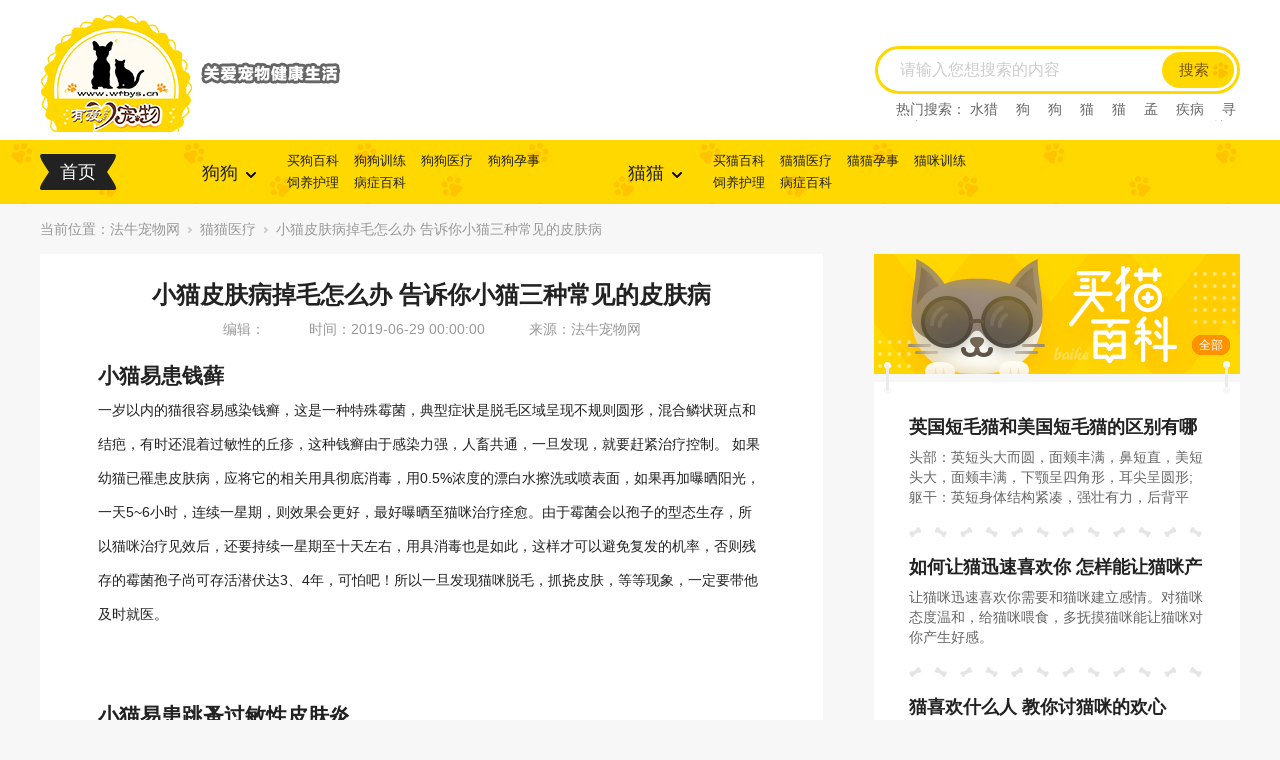

--- FILE ---
content_type: text/html
request_url: http://www.faniu.com.cn/catmmyl/11585.html
body_size: 7900
content:
<!doctype html>
<html>
<!--[if IE 7 ]><html class="ie9 ie8 ie7" lang="zh-cn"><![endif]-->
<!--[if IE 8 ]><html class="ie9 ie8" lang="zh-cn"><![endif]-->
<!--[if IE 9 ]><html class="ie9" lang="zh-cn"><![endif]-->
<head>
<meta charset="utf-8">
<title>小猫皮肤病掉毛怎么办 告诉你小猫三种常见的皮肤病_法牛宠物网</title>
<meta name="keywords" content="小猫皮肤掉毛,小猫皮肤病怎么治疗,小猫皮肤病掉毛怎么办" />
<meta name="description" content="小猫易患钱藓、跳蚤过敏性皮肤炎、患疥癣病，小猫体重比成年猫弱，抵抗力也比较低，所以小猫会易患皮肤病，铲屎官要格外注重。" />
<meta http-equiv="X-UA-Compatible" content="IE=Edge,chrome=1" />
<meta name="viewport" content="width=1300">
<link href="/css/pet.css"  type="text/css" rel="stylesheet">
<script type="text/javascript" src="/js/jquery-1.9.1.min.js" ></script>
<script type="text/javascript" src="/js/base.js" ></script>
<script> 
 function is_pc(){ 
    var os = new Array("Android","iPhone","Windows Phone","iPod","BlackBerry","MeeGo","SymbianOS"); 
    var info = navigator.userAgent;
    var len = os.length; 
    for (var i = 0; i < len; i++) {
        if (info.indexOf(os[i]) > 0){
            return true;
        }
    }
    return false;
}
if(is_pc()){ 
 window.location ="http://m.faniu.com.cn/catmmyl/11585.html"; 
}
</script>
</head><body class="body-hui">
<div class="contentd">
    <div class="top">
	<div class="wrap clearfix">
		<div class="logo"><a href="/" ><img src="/images/logo.png"  alt="法牛宠物网" /></a><span class="icon-solo"></span></div>
<form name="searchform" method="post" action="/e/search/index.php" id="scbar_form" method="post" autocomplete="off" onSubmit="searchFocus($('scbar_txt'))" target="_blank">
              <input type="hidden" name="show" value="title,newstext">
			  <input type="hidden" name="tbname" value="news">
			  <input type="hidden" name="tempid" value="1">
		<div class="rg-search">
			<input type="text" my-placeholder="请输入您想搜索的内容" name="keyboard" id="search_keywords" value="">
			<button type="button" id="submit_btn" name="submit">搜索</button>
									<div class="resou-box">
				<span>热门搜索：</span>
<a href="/e/search/result/?searchid=1">水猎</a>
<a href="/e/search/result/?searchid=2">狗</a>
<a href="/e/search/result/?searchid=3">狗</a>
<a href="/e/search/result/?searchid=4">猫</a>
<a href="/e/search/result/?searchid=5">猫</a>
<a href="/e/search/result/?searchid=6">孟</a>
<a href="/e/search/result/?searchid=7">疾病</a>
<a href="/e/search/result/?searchid=8">寻回犬</a>
<a href="/e/search/result/?searchid=9">尼亚</a>
<a href="/e/search/result/?searchid=10">尼亚</a>
<a href="/e/search/result/?searchid=11">尼亚</a>
<a href="/e/search/result/?searchid=12">西尼亚</a>
<a href="/e/search/result/?searchid=13">西尼亚</a>
<a href="/e/search/result/?searchid=14">阿比西尼</a>
<a href="/e/search/result/?searchid=15">阿比西尼</a>
<a href="/e/search/result/?searchid=16">水猎</a>
<a href="/e/search/result/?searchid=17">孟</a>
<a href="/e/search/result/?searchid=18">寻回犬</a>
<a href="/e/search/result/?searchid=19">龙猫</a>
<a href="/e/search/result/?searchid=20">肺炎</a>
<a href="/e/search/result/?searchid=21">缅甸猫</a>
<a href="/e/search/result/?searchid=22">缅甸猫</a>
<a href="/e/search/result/?searchid=23">曼基康猫</a>
<a href="/e/search/result/?searchid=24">曼基康猫</a>
<a href="/e/search/result/?searchid=25">孟加拉豹猫</a>
<a href="/e/search/result/?searchid=26">孟加拉猫</a>
<a href="/e/search/result/?searchid=27">孟加</a>
<a href="/e/search/result/?searchid=28">马恩岛猫</a>
<a href="/e/search/result/?searchid=29">马恩岛猫</a>
<a href="/e/search/result/?searchid=30">美国刚毛猫</a>
<a href="/e/search/result/?searchid=31">美国刚毛猫</a>
<a href="/e/search/result/?searchid=32">曼</a>
<a href="/e/search/result/?searchid=33">曼</a>
<a href="/e/search/result/?searchid=34">曼</a>
<a href="/e/search/result/?searchid=35">美国短毛猫</a>
<a href="/e/search/result/?searchid=36">美国短毛猫</a>
<a href="/e/search/result/?searchid=37">欧</a>
<a href="/e/search/result/?searchid=38">欧</a>
<a href="/e/search/result/?searchid=39">斯</a>
<a href="/e/search/result/?searchid=40">斯</a>
<a href="/e/search/result/?searchid=41">薮猫</a>
<a href="/e/search/result/?searchid=42">热带草原猫</a>
<a href="/e/search/result/?searchid=43">热带草原猫</a>
<a href="/e/search/result/?searchid=44">索马里猫</a>
<a href="/e/search/result/?searchid=45">索马里猫</a>
<a href="/e/search/result/?searchid=46">塞尔凯</a>
<a href="/e/search/result/?searchid=47">塞尔凯</a>
<a href="/e/search/result/?searchid=48">土耳</a>
<a href="/e/search/result/?searchid=49">土耳</a>
<a href="/e/search/result/?searchid=50">雪鞋猫</a>
<a href="/e/search/result/?searchid=51">雪鞋猫</a>
<a href="/e/search/result/?searchid=52">英国长毛猫</a>
<a href="/e/search/result/?searchid=53">英国长毛猫</a>
<a href="/e/search/result/?searchid=54">英国短毛猫</a>
<a href="/e/search/result/?searchid=55">英国短毛猫</a>
<a href="/e/search/result/?searchid=56">中华田园猫</a>
<a href="/e/search/result/?searchid=57">土猫</a>
<a href="/e/search/result/?searchid=58">狸花猫</a>
<a href="/e/search/result/?searchid=59">狸花猫</a>
<a href="/e/search/result/?searchid=60">中国</a>
<a href="/e/search/result/?searchid=61">中国</a>
<a href="/e/search/result/?searchid=62">田园猫</a>
<a href="/e/search/result/?searchid=63">重点色短毛猫</a>
<a href="/e/search/result/?searchid=64">重点色短毛猫</a>
<a href="/e/search/result/?searchid=65">中国</a>
<a href="/e/search/result/?searchid=66">斯</a>
<a href="/e/search/result/?searchid=67">法斗</a>
<a href="/e/search/result/?searchid=68">拉屎</a>
<a href="/e/search/result/?searchid=69">乱拉屎</a>
<a href="/e/search/result/?searchid=70">加菲</a>
<a href="/e/search/result/?searchid=71">布偶</a>
<a href="/e/search/result/?searchid=72">布偶</a>
<a href="/e/search/result/?searchid=73">加菲</a>
<a href="/e/search/result/?searchid=74">猫咪怀孕</a>
<a href="/e/search/result/?searchid=75">脓皮症</a>
<a href="/e/search/result/?searchid=76">萨摩耶</a>
<a href="/e/search/result/?searchid=77">萨摩耶</a>
<a href="/e/search/result/?searchid=78">比熊</a>
<a href="/e/search/result/?searchid=79">比熊</a>
<a href="/e/search/result/?searchid=80"></a>
<a href="/e/search/result/?searchid=81">高加索</a>
<a href="/e/search/result/?searchid=82">高加索</a>
							</div>
								</div>
		</form>
	</div>
	<script>
		$(function(){
			$('#submit_btn').click(function(){
				var search_keywords = $('#search_keywords').val();
				if(!search_keywords){
					alert('请输入搜索词！');
					return false;
				}
				$(this).parent().parent().submit();
			});
		});
	</script>
</div>
<div class="mainmenu" id="mainmenu">
	<div class="wrap menuwrap clearfix">
		<p class="psy"><a href="/"  class="on">首页</a></p>
		<dl>
			<dt><a href="javascript:void(0)"><em>狗狗</em><i></i></a></dt>
			<dd>
				<a href="/dogbaike/"  target="_blank">买狗百科</a><a href="/dogxunlian/"  target="_blank">狗狗训练</a><a href="/dogdisease/"  target="_blank">狗狗医疗</a><a href="/dogpregnancy/"  target="_blank">狗狗孕事</a><a href="/dogfeed/"  target="_blank">饲养护理</a><a href="/dogillness/"  target="_blank">病症百科</a>			</dd>
		</dl>
		<dl>
			<dt><a href="javascript:void(0)"><em>猫猫</em><i></i></a></dt>
			<dd>
				<a href="/catbaike/"  target="_blank">买猫百科</a><a href="/catmmyl/"  target="_blank">猫猫医疗</a><a href="/catmmys/"  target="_blank">猫猫孕事</a><a href="/catxunlian/"  target="_blank">猫咪训练</a><a href="/catfeed/"  target="_blank">饲养护理</a><a href="/catillness/"  target="_blank">病症百科</a>			</dd>
		</dl>
	</div>
		<div class="xiala-menu" id="xiala-menu">
		<div class="wrap">
<dl><dt>体型</dt><dd><ul class="clearfix"><li><a href="/cat/cat-0-0-0-0-0-0.html" target="_blank">不限</a></li> <li><a href="/cat/cat-1-0-0-0-0-0.html" target="_blank">小型</a></li> <li><a href="/cat/cat-2-0-0-0-0-0.html" target="_blank">中型</a></li> <li><a href="/cat/cat-3-0-0-0-0-0.html" target="_blank">大型</a></li> </ul></dd></dl><dl><dt>毛长</dt><dd><ul class="clearfix"><li><a href="/cat/cat-0-0-0-0-0-0.html" target="_blank">不限</a></li> <li><a href="/cat/cat-0-1-0-0-0-0.html" target="_blank">无毛</a></li> <li><a href="/cat/cat-0-2-0-0-0-0.html" target="_blank">短毛</a></li> <li><a href="/cat/cat-0-3-0-0-0-0.html" target="_blank">长毛</a></li> </ul></dd></dl><dl><dt>特点</dt><dd><ul class="clearfix"><li><a href="/cat/cat-0-0-0-0-0-0.html" target="_blank">不限</a></li> <li><a href="/cat/cat-0-0-1-0-0-0.html" target="_blank">不爱叫</a></li> <li><a href="/cat/cat-0-0-2-0-0-0.html" target="_blank">无体味</a></li> <li><a href="/cat/cat-0-0-3-0-0-0.html" target="_blank">少口水</a></li> <li><a href="/cat/cat-0-0-4-0-0-0.html" target="_blank">易训练</a></li> <li><a href="/cat/cat-0-0-5-0-0-0.html" target="_blank">粘人</a></li> <li><a href="/cat/cat-0-0-6-0-0-0.html" target="_blank">耐寒</a></li> <li><a href="/cat/cat-0-0-7-0-0-0.html" target="_blank">耐热</a></li> <li><a href="/cat/cat-0-0-8-0-0-0.html" target="_blank">爱护家</a></li> </ul></dd></dl><dl><dt>掉毛程度</dt><dd><ul class="clearfix"><li><a href="/cat/cat-0-0-0-0-0-0.html" target="_blank">不限</a></li> <li><a href="/cat/cat-0-0-0-1-0-0.html" target="_blank">不掉毛</a></li> <li><a href="/cat/cat-0-0-0-2-0-0.html" target="_blank">掉毛少</a></li> <li><a href="/cat/cat-0-0-0-3-0-0.html" target="_blank">掉毛多</a></li> </ul></dd></dl><dl><dt>友善程度</dt><dd><ul class="clearfix"><li><a href="/cat/cat-0-0-0-0-0-0.html" target="_blank">不限</a></li> <li><a href="/cat/cat-0-0-0-0-1-0.html" target="_blank">一般</a></li> <li><a href="/cat/cat-0-0-0-0-2-0.html" target="_blank">非常</a></li> <li><a href="/cat/cat-0-0-0-0-3-0.html" target="_blank">脾气暴躁</a></li> </ul></dd></dl>						<p class="pbt">
				<a href="/catbaike/"  target="_blank">买猫百科</a><a href="/catmmyl/"  target="_blank">猫猫医疗</a><a href="/catmmys/"  target="_blank">猫猫孕事</a><a href="/catxunlian/"  target="_blank">猫咪训练</a><a href="/catfeed/"  target="_blank">饲养护理</a><a href="/catillness/"  target="_blank">病症百科</a>			</p>
		</div>
				<div class="wrap">
						<dl><dt>体型</dt><dd><ul class="clearfix"><li><a href="/dog/dog-0-0-0-0-0-0.html" target="_blank">不限</a></li> <li><a href="/dog/dog-1-0-0-0-0-0.html" target="_blank">小型</a></li> <li><a href="/dog/dog-2-0-0-0-0-0.html" target="_blank">中型</a></li> <li><a href="/dog/dog-3-0-0-0-0-0.html" target="_blank">大型</a></li> </ul></dd></dl><dl><dt>功能</dt><dd><ul class="clearfix"><li><a href="/dog/dog-0-0-0-0-0-0.html" target="_blank">不限</a></li> <li><a href="/dog/dog-0-1-0-0-0-0.html" target="_blank">伴侣犬</a></li> <li><a href="/dog/dog-0-2-0-0-0-0.html" target="_blank">牧羊犬</a></li> <li><a href="/dog/dog-0-3-0-0-0-0.html" target="_blank">守卫犬</a></li> <li><a href="/dog/dog-0-4-0-0-0-0.html" target="_blank">枪猎犬</a></li> <li><a href="/dog/dog-0-5-0-0-0-0.html" target="_blank">工作犬</a></li> <li><a href="/dog/dog-0-6-0-0-0-0.html" target="_blank">看家犬</a></li> <li><a href="/dog/dog-0-7-0-0-0-0.html" target="_blank">雪橇犬</a></li> <li><a href="/dog/dog-0-8-0-0-0-0.html" target="_blank">玩赏犬</a></li> <li><a href="/dog/dog-0-9-0-0-0-0.html" target="_blank">搜查犬</a></li> <li><a href="/dog/dog-0-10-0-0-0-0.html" target="_blank">导盲犬</a></li> </ul></dd></dl><dl><dt>特点</dt><dd><ul class="clearfix"><li><a href="/dog/dog-0-0-0-0-0-0.html" target="_blank">不限</a></li> <li><a href="/dog/dog-0-0-1-0-0-0.html" target="_blank">不爱叫</a></li> <li><a href="/dog/dog-0-0-2-0-0-0.html" target="_blank">无体味</a></li> <li><a href="/dog/dog-0-0-3-0-0-0.html" target="_blank">少口水</a></li> <li><a href="/dog/dog-0-0-4-0-0-0.html" target="_blank">易训练</a></li> <li><a href="/dog/dog-0-0-5-0-0-0.html" target="_blank">粘人</a></li> <li><a href="/dog/dog-0-0-6-0-0-0.html" target="_blank">耐寒</a></li> <li><a href="/dog/dog-0-0-7-0-0-0.html" target="_blank">耐热</a></li> <li><a href="/dog/dog-0-0-8-0-0-0.html" target="_blank">爱护家</a></li> </ul></dd></dl><dl><dt>掉毛程度</dt><dd><ul class="clearfix"><li><a href="/dog/dog-0-0-0-0-0-0.html" target="_blank">不限</a></li> <li><a href="/dog/dog-0-0-0-1-0-0.html" target="_blank">不掉毛</a></li> <li><a href="/dog/dog-0-0-0-2-0-0.html" target="_blank">掉毛少</a></li> <li><a href="/dog/dog-0-0-0-3-0-0.html" target="_blank">掉毛多</a></li> </ul></dd></dl><dl><dt>友善程度</dt><dd><ul class="clearfix"><li><a href="/dog/dog-0-0-0-0-0-0.html" target="_blank">不限</a></li> <li><a href="/dog/dog-0-0-0-0-1-0.html" target="_blank">一般</a></li> <li><a href="/dog/dog-0-0-0-0-2-0.html" target="_blank">非常</a></li> <li><a href="/dog/dog-0-0-0-0-3-0.html" target="_blank">脾气暴躁</a></li> </ul></dd></dl>						<p class="pbt">
				<a href="/dogbaike/"  target="_blank">买狗百科</a><a href="/dogxunlian/"  target="_blank">狗狗训练</a><a href="/dogdisease/"  target="_blank">狗狗医疗</a><a href="/dogpregnancy/"  target="_blank">狗狗孕事</a><a href="/dogfeed/"  target="_blank">饲养护理</a><a href="/dogillness/"  target="_blank">病症百科</a>			</p>
		</div>
	</div>
</div>  
	<div class="weizhi">当前位置：<a href="/" >法牛宠物网</a><span class="icon-san"></span><a href="/catmmyl" >猫猫医疗</a><span class="icon-san"></span>小猫皮肤病掉毛怎么办 告诉你小猫三种常见的皮肤病</div>
	<div class="main mat0 clearfix">
		<div class="main-lf">
			<div class="infro-novel novel-detail">
				<h1 class="novel-tit">小猫皮肤病掉毛怎么办 告诉你小猫三种常见的皮肤病</h1>
				<div class="novel-time">
					<span>编辑：</span>
					<span>时间：2019-06-29 00:00:00</span>
					<span>来源：法牛宠物网</span>
				</div>
				<div class="novel-text">
					<h2>小猫易患钱藓</h2>
一岁以内的猫很容易感染钱癣，这是一种特殊霉菌，典型症状是脱毛区域呈现不规则圆形，混合鳞状斑点和结疤，有时还混着过敏性的丘疹，这种钱癣由于感染力强，人畜共通，一旦发现，就要赶紧治疗控制。
如果幼猫已罹患皮肤病，应将它的相关用具彻底消毒，用0.5%浓度的漂白水擦洗或喷表面，如果再加曝晒阳光，一天5~6小时，连续一星期，则效果会更好，最好曝晒至猫咪治疗痊愈。由于霉菌会以孢子的型态生存，所以猫咪治疗见效后，还要持续一星期至十天左右，用具消毒也是如此，这样才可以避免复发的机率，否则残存的霉菌孢子尚可存活潜伏达3、4年，可怕吧！所以一旦发现猫咪脱毛，抓挠皮肤，等等现象，一定要带他及时就医。<br />
<img alt="" src="http://www.wfbys.cn/d/file/bigpic/190702/02/20190625012105692.jpg" /><br />
&nbsp;
<h2>小猫易患跳蚤过敏性皮肤炎</h2>
该病往往会导致猫咪抓伤或者啃咬自己，从而引起发炎。因此当主人发现自己的猫咪患上该病时一定要及时为其治疗。对于猫跳蚤过敏性皮炎的治疗方法，小编在此先做一下介绍。
1.应用驱虫剂：涂抹含有鱼藤酮和除虫菊脂的粉末。然后用梳子梳理，将落下的跳蚤和落屑连同报纸一起烧毁。也可以用驱跳蚤用肥皂进行洗浴，经15分钟后充分水洗。
2．应用氢化可地松或地塞米松（1～2片）对炎症有效，可明显减轻瘙痒。
3．轻度炎症：注射1～2次强的松龙1～2mg，然后作为维持量连续内服5～10日地塞米松片（1/4片），则可以治愈。此外对于中度炎症，则要延长用药时间。
4．慢性期：除上述用药之外，局部涂抹1%鞣酸和3%水杨酸的酒精溶液，可促进治愈。<br />
<img alt="" src="http://www.wfbys.cn/d/file/bigpic/190702/02/20190625012115564.png" style="width: 550px; height: 350px;" /><br />
&nbsp;
<h2>小猫易患疥癣病</h2>
疥癣病是由疥癣虫所引发的一种皮肤性疾病，环境条件、猫咪的体质问题都有可能让其感染上该病。可见猫咪平时的生活环境对其健康有着很大的影响。患病猫咪通常会有一处或者多出出现脱毛现象，体质下降。脱毛先从眼、耳开始，随后向全身发展，脱毛后的皮肤发红，有疹状小结节，随着病程的发展，皮下组织增厚：奇痒，病猫搔抓患部，被毛脱落，局部皮肤出现出血性抓伤，有的地方破皮后流出黄水，发出恶臭味。<br />
<h3>疥癣病的治疗</h3>
<p>1.先用温肥皂水将患部清洗干净，除掉痂皮及污垢；<br />
2.用5%甲醛液洗患部，每周2次，治好为止<br />
3.用2%敌百虫溶液对患猫进行全身药浴，每周一次。因猫有舔毛的习惯，故药液浓度不能过高；<br />
4.皮下注射虫克星0.1 mL。为了杀死表皮下的幼虫及虫卵，7d后再注射一次；<br />
5.病猫患部由于细菌感染，故肌肉注射青霉素，每天一次，连用5d。两周后，病猫脱毛处开始长毛。</p>				</div>
				<div class="novel-yuesl">
					<p class="picon"><span class="icon-book"></span></p>
					<p class="ptxt">阅读：<script src=/e/public/ViewClick/?classid=27&id=11585&addclick=1></script></p>
				</div>
				<div class="page pad30">
									</div>
				<div class="novel-other clearfix">
										<p><a href='/catmmyl/11586.html'>猫咪便秘的症状 猫咪便秘有哪些症状</a></p>				</div>
			</div>
<script type="text/javascript" src="/d/js/acmsd/thea2.js" ></script>
				<div class="tuijian-box mat50">
				<div class="ptit"><span class="pubg">相似猫猫推荐</span></div>
				<div class="tuijian-list tuinone-list">
					<ul class="clearfix">
											<li>
							<a href="/cat/68.html"  target="_blank">
								<p class="pimg"><img src="http://www.wfbys.cn/d/file/titlepic/191809/f2v3ys2cdwr.jpg"  alt="彼得秃猫"></p>
								<p class="ptxt"><span>彼得秃猫</span></p>
							</a>
						</li>
											<li>
							<a href="/cat/82.html"  target="_blank">
								<p class="pimg"><img src="http://www.wfbys.cn/d/file/titlepic/191809/n2asseoa5lk.jpg"  alt="重点色短毛猫"></p>
								<p class="ptxt"><span>重点色短毛猫</span></p>
							</a>
						</li>
											<li>
							<a href="/cat/33.html"  target="_blank">
								<p class="pimg"><img src="http://www.wfbys.cn/d/file/titlepic/191809/eiff3t24meb.jpg"  alt="欧洲缅甸猫"></p>
								<p class="ptxt"><span>欧洲缅甸猫</span></p>
							</a>
						</li>
											<li>
							<a href="/cat/34.html"  target="_blank">
								<p class="pimg"><img src="http://www.wfbys.cn/d/file/titlepic/191809/c1dh2j3txmg.jpg"  alt="金吉拉猫"></p>
								<p class="ptxt"><span>金吉拉猫</span></p>
							</a>
						</li>
											<li>
							<a href="/cat/48.html"  target="_blank">
								<p class="pimg"><img src="http://www.wfbys.cn/d/file/titlepic/191809/sll3qz3pmic.jpg"  alt="缅因猫"></p>
								<p class="ptxt"><span>缅因猫</span></p>
							</a>
						</li>
											<li>
							<a href="/cat/1.html"  target="_blank">
								<p class="pimg"><img src="http://www.wfbys.cn/d/file/titlepic/191809/kzlf0jl1mem.jpg"  alt="埃及猫"></p>
								<p class="ptxt"><span>埃及猫</span></p>
							</a>
						</li>
											<li>
							<a href="/cat/16.html"  target="_blank">
								<p class="pimg"><img src="http://www.wfbys.cn/d/file/titlepic/191809/rgcsvz4ra0c.jpg"  alt="波米拉猫"></p>
								<p class="ptxt"><span>波米拉猫</span></p>
							</a>
						</li>
											<li>
							<a href="/cat/23.html"  target="_blank">
								<p class="pimg"><img src="http://www.wfbys.cn/d/file/titlepic/191809/bvvmpnqfer2.jpg"  alt="日本短尾猫"></p>
								<p class="ptxt"><span>日本短尾猫</span></p>
							</a>
						</li>
										</ul>
				</div>
			</div>
		</div>
		<div class="main-rg hui-rg">
			<div class="baike-list">
    <div class="baike-banner">
        <p class="pimg"><img src="/images/baikemao.png"  alt="买猫百科" /></p>
        <a href="/catbaike"  target="_blank">全部</a>
    </div>
        <ul class="clearfix">
		                <li>
            <a href="/catbaike/3902.html"  target="_blank" title="英国短毛猫和美国短毛猫的区别有哪些">
                <p class="ptit">英国短毛猫和美国短毛猫的区别有哪些</p>
                <p class="ptxt">头部：英短头大而圆，面颊丰满，鼻短直，美短头大，面颊丰满，下颚呈四角形，耳尖呈圆形;躯干：英短身体结构紧凑，强壮有力，后背平坦，并且有一个宽厚的胸，美短结实有力，但后背平且直，侧面看臀骨到尾根略有倾斜。</p>
            </a>
        </li>
		                <li>
            <a href="/catbaike/9680.html"  target="_blank" title="如何让猫迅速喜欢你 怎样能让猫咪产生好感">
                <p class="ptit">如何让猫迅速喜欢你 怎样能让猫咪产生好感</p>
                <p class="ptxt">让猫咪迅速喜欢你需要和猫咪建立感情。对猫咪态度温和，给猫咪喂食，多抚摸猫咪能让猫咪对你产生好感。</p>
            </a>
        </li>
		                <li>
            <a href="/catbaike/11054.html"  target="_blank" title="猫喜欢什么人 教你讨猫咪的欢心">
                <p class="ptit">猫喜欢什么人 教你讨猫咪的欢心</p>
                <p class="ptxt">猫喜欢安静的人，喜欢和温柔的人相处；猫喜欢能读懂猫咪心情的人；猫喜欢抚摸舒服的人，抚摸猫咪也是很有讲究的；猫喜欢能使它睡觉舒服的人。</p>
            </a>
        </li>
		                <li>
            <a href="/catbaike/11951.html"  target="_blank" title="美国短毛猫和狸花猫怎么区分 看这5点就够了">
                <p class="ptit">美国短毛猫和狸花猫怎么区分 看这5点就够了</p>
                <p class="ptxt">美国短毛猫和中国的狸花猫其实有很大的差别，它们的脸型、身形，毛发的触感，眼睛的样子都有区别，今天小编就给大家来介绍一下美短和狸花猫的区别。</p>
            </a>
        </li>
		            </ul>
    </div>
<div class="rg-box">
    <div class="rg-title"><span>猫猫训练</span><i class="icon-xl"></i></div>
    <div class="xun-list">
        <ul class="clearfix">
		               <li><a href="/catxunlian/2936.html"  class="pubg mid">金吉拉猫怎么训练 猫咪训练六大原则</a></li>
		               <li><a href="/catxunlian/2729.html"  class="pubg mid">怎么训练马恩岛猫抓木柱 马恩岛猫抓木柱训练法</a></li>
		               <li><a href="/catxunlian/3029.html"  class="pubg mid">褴褛猫怎么训练 褴褛猫训练技巧</a></li>
		               <li><a href="/catxunlian/8548.html"  class="pubg mid">怎么训练暹罗猫和其他宠物相处 训练暹罗猫和其他宠物相处</a></li>
		               <li><a href="/catxunlian/2867.html"  class="pubg mid">如何训练美国短尾猫不怕水 短尾猫怕水训练方法</a></li>
		               <li><a href="/catxunlian/2789.html"  class="pubg mid">如何训练美国刚毛猫装死 美国刚毛猫装死训练</a></li>
		         </ul>
    </div>
</div>
<div class="rg-box yl">
    <div class="rg-title"><span>猫咪医疗</span><i class="icon-wt"></i></div>
    <div class="yiliao-list">
        <ul class="clearfix">
		            <li>
                <a href="/catmmyl/11042.html"  target="_blank" title="如何预防猫皮肤病 猫皮肤病是由什么引起的">
                    <p class="pimg"><img src="http://www.wfbys.cn/d/file/titlepic/194525/m50kektnzb3.png"  alt="如何预防猫皮肤病 猫皮肤病是由什么引起的" /></p>
                    <p class="ptit">如何预防猫皮肤病 猫皮肤病是由什么引起的</p>
                    <p class="ptxt">猫常见的皮肤病有“猫脱发”、“嗜酸性肉芽肿”、“猫藓”等皮肤病；预防猫皮肤病要勤给猫梳毛，注意环境卫生，定时给猫洗澡。</p>
                </a>
            </li>
                    <li>
                <a href="/catmmyl/8494.html"  target="_blank" title="猫发情可以做绝育吗 会对身体造成伤害吗">
                    <p class="pimg"><img src="http://www.wfbys.cn/d/file/titlepic/191406/ijzzbakyalv.jpg"  alt="猫发情可以做绝育吗 会对身体造成伤害吗" /></p>
                    <p class="ptit">猫发情可以做绝育吗 会对身体造成伤害吗</p>
                    <p class="ptxt">很多没做绝育的猫咪平时都是非常温顺的，一到发情期就完全变了模样；很多主人希望通过绝育来彻底解决；而且越来越多的研究结果证实，在适当的时期做绝育是可以延长猫咪寿命的。猫发情可以做绝育吗？做完绝育对身体会有伤害吗？</p>
                </a>
            </li>
                    <li>
                <a href="/catmmyl/3574.html"  target="_blank" title="欧洲缅甸猫厌食怎么办 欧洲缅甸猫厌食解决办法">
                    <p class="pimg"><img src="http://www.wfbys.cn/d/file/titlepic/193313/dsyfdn2p4rm.jpg"  alt="欧洲缅甸猫厌食怎么办 欧洲缅甸猫厌食解决办法" /></p>
                    <p class="ptit">欧洲缅甸猫厌食怎么办 欧洲缅甸猫厌食解决办法</p>
                    <p class="ptxt">欧洲缅甸猫厌食怎么办？虽然猫猫不像小狗那样贪吃，但是猫每天都有一定的食量，可是猫猫出现厌食肯定不是单纯的挑剔，而是可能出现了疾病的症状。</p>
                </a>
            </li>
                                        </ul>
    </div>
</div>
<div class="rg-box hu">
    <div class="rg-title"><span>猫猫护理</span><i class="icon-sx"></i></div>
    <div class="huli-list">
        <ul class="clearfix">
		                        <li><a href="/catfeed/2454.html"  target="_blank" title="阿比西尼亚猫性格怎么样 阿比西尼亚猫性格介绍">阿比西尼亚猫性格怎么样 阿比西尼亚猫性格介绍</a></li>
                                <li><a href="/catfeed/2085.html"  target="_blank" title="2个月的小猫怎么喂养">2个月的小猫怎么喂养</a></li>
                                <li><a href="/catfeed/2596.html"  target="_blank" title="塞尔凯克卷毛猫怎么养 塞尔凯克卷毛猫养护手册">塞尔凯克卷毛猫怎么养 塞尔凯克卷毛猫养护手册</a></li>
                                <li><a href="/catfeed/9311.html"  target="_blank" title="猫猫什么时候打疫苗">猫猫什么时候打疫苗</a></li>
                                <li><a href="/catfeed/10535.html"  target="_blank" title="猫砂盆放哪里好 猫砂盆不宜放在哪些地方">猫砂盆放哪里好 猫砂盆不宜放在哪些地方</a></li>
                                <li><a href="/catfeed/9157.html"  target="_blank" title="猫掉毛期是什么时候 季节性和生理性是主要掉毛期">猫掉毛期是什么时候 季节性和生理性是主要掉毛期</a></li>
                                <li><a href="/catfeed/11978.html"  target="_blank" title="给猫剪指甲有什么用 如何给猫修剪指甲">给猫剪指甲有什么用 如何给猫修剪指甲</a></li>
                                <li><a href="/catfeed/11982.html"  target="_blank" title="猫咪掉牙是怎么回事 猫咪为什么会掉牙你知道吗">猫咪掉牙是怎么回事 猫咪为什么会掉牙你知道吗</a></li>
        		</ul>
    </div>
</div>		</div>
	</div>
<div class="footer">
	<p class="plogo"><img src="/images/logo.png"  alt="" /></p>
	<p class="pbt">
		<span>备案号：<a href="http://www.miitbeian.gov.cn/"  target="_blank">闽ICP备18022939号-2

<script>
(function(){
    var bp = document.createElement('script');
    var curProtocol = window.location.protocol.split(':')[0];
    if (curProtocol === 'https') {
        bp.src = 'https://zz.bdstatic.com/linksubmit/push.js';
    }
    else {
        bp.src = 'http://push.zhanzhang.baidu.com/push.js';
    }
    var s = document.getElementsByTagName("script")[0];
    s.parentNode.insertBefore(bp, s);
})();
</script>
</a></span>
		<span>商务联系QQ：1999999999</span>
		<span><a href="/map.html"  target="_blank">网站地图</a>  ||  <a href="/sitemap.xml"  target="_blank">sitemap.xml</a></span>
	</p>
</div>


<script>
(function(){
    var bp = document.createElement('script');
    var curProtocol = window.location.protocol.split(':')[0];
    if (curProtocol === 'https') {
        bp.src = 'https://zz.bdstatic.com/linksubmit/push.js';
    }
    else {
        bp.src = 'http://push.zhanzhang.baidu.com/push.js';
    }
    var s = document.getElementsByTagName("script")[0];
    s.parentNode.insertBefore(bp, s);
})();
</script>


</div>
<script>
	seajs.use('common',function(fn){
		fn.common();
		fn.wzlist();
	});
</script>
</body>
</html>


--- FILE ---
content_type: text/html; charset=utf-8
request_url: http://www.faniu.com.cn/e/public/ViewClick/?classid=27&id=11585&addclick=1
body_size: 42
content:
document.write('993');

--- FILE ---
content_type: text/css
request_url: http://www.faniu.com.cn/css/pet.css
body_size: 9173
content:
/*MoBan5源码 www.moban5.cn QQ:208115365*/
@charset "UTF-8";
* { margin: 0px; padding: 0px; }

body { font-family: "Microsoft Yahei",Helvetica Neue,Helvetica,Arial,sans-serif; font-size: 14px; color: #222; overflow-x: hidden; }
body p { margin: 0; }

ul li { list-style: none; }

img { border: none; }

a { color: #222; text-decoration: none; }

em, i { font-style: normal; }

.clearfix { zoom: 1; }

.clearfix:after { clear: both; height: 0px; font-size: 0px; visibility: hidden; display: block; content: " "; }

input, textarea, button { resize: none; outline: none; border: 0 none; font-family: "Microsoft Yahei"; margin: 0; background: none; }

input::-webkit-input-placeholder, textarea::-webkit-input-placeholder { color: #859999; }

input::-ms-clear { display: none; }

.flexstyle, .tag-list .lidiv, .chsy-list .divhov .pimg, .pet-sort dd .pimg a, .fanyan-list li .pimg, .list-search dt, .detail-top dt, .tuijian-list .pimg, .result-list dt, .yiliao-list .pimg { display: -webkit-flex; display: flex; -webkit-align-items: center; align-items: center; -webkit-justify-content: center; justify-content: center; }

.hide { display: none !important; }

.tran, .main-sort .curicon span, .pet-sort dd .pimg a, .choose-tit ul p span { -moz-transition: all 0.3s ease-out; -o-transition: all 0.3s ease-out; -webkit-transition: all 0.3s ease-out; transition: all 0.3s ease-out; }

.imghov { -moz-transition: all 0.3s ease-out; -o-transition: all 0.3s ease-out; -webkit-transition: all 0.3s ease-out; transition: all 0.3s ease-out; }
.imghov:hover { -moz-transform: scale(1.1); -ms-transform: scale(1.1); -webkit-transform: scale(1.1); transform: scale(1.1); }

.over { text-overflow: ellipsis; white-space: nowrap; overflow: hidden; }

html, body { height: 100%; }

.icon-sprite, .icon-book, .icon-cha, .icon-cur, .icon-cwsy, .icon-deta1, .icon-deta2, .icon-deta3, .icon-deta4, .icon-deta5, .icon-deta6, .icon-deta7, .icon-deta8, .icon-deta9, .icon-ding, .icon-fang, .icon-gou, .icon-hu, .icon-jcsp, .icon-jian, .icon-liicon, .icon-mao, .icon-playcion, .icon-re, .icon-san, .icon-siy1, .icon-siy2, .icon-siy3, .icon-solo, .icon-sx, .icon-sy, .icon-te, .icon-wt, .icon-xl, .icon-xun, .icon-xzcw, .icon-yi, .icon-you, .icon-yue { background-image: url("../images/icon-s7e315f370f.png"); background-repeat: no-repeat; }

.icon-book { background-position: -87px -326px; height: 56px; width: 53px; }

.icon-cha { background-position: -22px 0; height: 26px; width: 25px; }

.icon-cur { background-position: 0 -76px; height: 5px; width: 7px; }

.icon-cwsy { background-position: 0 -558px; height: 49px; width: 131px; }

.icon-deta1 { background-position: 0 -190px; height: 29px; width: 87px; }

.icon-deta2 { background-position: 0 -224px; height: 29px; width: 87px; }

.icon-deta3 { background-position: 0 -161px; height: 29px; width: 87px; }

.icon-deta4 { background-position: 0 -467px; height: 29px; width: 87px; }

.icon-deta5 { background-position: 0 -326px; height: 29px; width: 87px; }

.icon-deta6 { background-position: 0 -438px; height: 29px; width: 87px; }

.icon-deta7 { background-position: 0 -292px; height: 29px; width: 87px; }

.icon-deta8 { background-position: 0 -382px; height: 29px; width: 87px; }

.icon-deta9 { background-position: 0 -258px; height: 29px; width: 87px; }

.icon-ding { background-position: -47px 0; height: 76px; width: 18px; }

.icon-fang { background-position: -87px -292px; height: 34px; width: 34px; }

.icon-gou { background-position: -11px -76px; height: 62px; width: 57px; }

.icon-hu { background-position: 0 -878px; height: 76px; width: 136px; }

.icon-jcsp { background-position: 0 -656px; height: 52px; width: 131px; }

.icon-jian { background-position: -87px -258px; height: 34px; width: 34px; }

.icon-liicon { background-position: -87px -161px; height: 8px; width: 11px; }

.icon-mao { background-position: -79px -496px; height: 62px; width: 57px; }

.icon-playcion { background-position: -120px -161px; height: 16px; width: 15px; }

.icon-re { background-position: -87px -382px; height: 56px; width: 50px; }

.icon-san { background-position: -7px -76px; height: 6px; width: 4px; }

.icon-siy1 { background-position: -87px -190px; height: 8px; width: 11px; }

.icon-siy2 { background-position: -98px -161px; height: 8px; width: 11px; }

.icon-siy3 { background-position: -109px -161px; height: 8px; width: 11px; }

.icon-solo { background-position: 0 -138px; height: 23px; width: 140px; }

.icon-sx { background-position: 0 -708px; height: 18px; width: 64px; }

.icon-sy { background-position: 0 -496px; height: 36px; width: 79px; }

.icon-te { background-position: -98px -190px; height: 34px; width: 34px; }

.icon-wt { background-position: -65px 0; height: 18px; width: 64px; }

.icon-xl { background-position: -64px -708px; height: 18px; width: 64px; }

.icon-xun { background-position: 0 -726px; height: 76px; width: 136px; }

.icon-xzcw { background-position: 0 -607px; height: 49px; width: 131px; }

.icon-yi { background-position: 0 -802px; height: 76px; width: 136px; }

.icon-you { background-position: -87px -224px; height: 34px; width: 34px; }

.icon-yue { background-position: 0 0; height: 23px; width: 22px; }

.icon { display: inline-block; }

/*$index-spacing: 10px;	//设置图标的间距-对smart(智能)排版不起作用
@import "index/*.png";
@include all-index-sprites;*/
.contentd { min-height: 100%; position: relative; }

.top { height: 140px; background-color: #fff; }

.wrap { width: 1200px; margin: 0 auto; }

.logo { margin-top: 12px; float: left; }
.logo a { float: left; }
.logo span { float: left; margin: 50px 0 0 8px; }

.rg-search { float: right; height: 42px; border: 3px solid #ffd800; border-radius: 50px; margin-top: 46px; position: relative; }
.rg-search input { width: 240px; height: 26px; line-height: 26px; float: left; padding: 8px 22px; font-size: 16px; }
.rg-search button { width: 72px; line-height: 36px; float: left; font-size: 15px; color: #775300; background: #ffd800 url("../images/pet.png") 50px 9px; border-radius: 50px; margin: 3px 3px 0 0; cursor: pointer; text-indent: 17px; text-align: left; }
.rg-search button:hover { background-color: #ffe764; color: #bd8400; }

.resou-box { position: absolute; left: 0; right: 0; overflow: hidden; top: 52px; color: #666; height: 20px; overflow: hidden; padding-left: 18px; }
.resou-box a { color: #666; }
.resou-box a:hover { color: #ff5a00; }
.resou-box a + a { margin-left: 14px; }

.mainmenu { height: 64px; background: #ffd800 url("../images/menu_bg.png"); position: relative; }
.mainmenu .psy { float: left; margin-top: 14px; }
.mainmenu .psy a { display: block; font-size: 18px; color: #222; text-align: center; line-height: 36px; padding: 0 20px; position: relative; }
.mainmenu .psy a:before, .mainmenu .psy a:after { display: none; content: ''; background: url("../images/pet.png") -70px -39px; position: absolute; left: 0; top: 0; width: 9px; height: 36px; }
.mainmenu .psy a:after { left: auto; right: 0; background-position: -80px -39px; }
.mainmenu .psy a:hover, .mainmenu .psy a.on { color: #fff; background-color: #222; }
.mainmenu .psy a:hover:before, .mainmenu .psy a:hover:after, .mainmenu .psy a.on:before, .mainmenu .psy a.on:after { display: block; }

.menuwrap { position: relative; height: 64px; overflow: hidden; }
.menuwrap dl { float: left; margin: 10px 0 0 70px; position: relative; }
.menuwrap dl.on dt a { color: #fff; background-color: #222; position: relative; }
.menuwrap dl.on dt a i { background-position: -341px -9px; -moz-transform: rotate(180deg); -ms-transform: rotate(180deg); -webkit-transform: rotate(180deg); transform: rotate(180deg); margin-top: 18px; }
.menuwrap dl.on dt a:before, .menuwrap dl.on dt a:after { display: block; }
.menuwrap dt { float: left; cursor: pointer; height: 54px; }
.menuwrap dt a { font-size: 18px; color: #222; display: inline-block; line-height: 36px; padding: 0 16px; margin-top: 5px; }
.menuwrap dt a i { float: right; content: ''; width: 10px; height: 6px; background: url("../images/pet.png") -341px -1px; margin: 17px 0 0 8px; -moz-transition: -moz-transform 0.3s ease-out; -o-transition: -o-transform 0.3s ease-out; -webkit-transition: -webkit-transform 0.3s ease-out; transition: transform 0.3s ease-out; }
.menuwrap dt a:before, .menuwrap dt a:after { display: none; content: ''; background: url("../images/pet.png") -70px -39px; position: absolute; left: 0; top: 0; width: 9px; height: 36px; }
.menuwrap dt a:after { left: auto; right: 0; background-position: -80px -39px; }
.menuwrap dd { margin-left: 0; width: 270px; float: left; }
.menuwrap dd a { font-size: 13px; color: #222; line-height: 22px; display: inline-block; margin-left: 15px; }
.menuwrap dd a:hover { color: #a73b00; }

.xiala-menu { position: absolute; left: 0; right: 0; top: 64px; background-color: #222; z-index: 5; }
.xiala-menu .wrap { display: none; padding-top: 30px; }
.xiala-menu .wrap.on { display: block; }
.xiala-menu dl { padding-left: 98px; position: relative; line-height: 26px; }
.xiala-menu dt { position: absolute; left: 0; top: 0; color: #fff; }
.xiala-menu dd a { display: inline-block; height: 26px; padding: 0 14px; position: relative; background-color: #3d3d3d; color: #bcbcbc; max-width: 88px; overflow: hidden; }
.xiala-menu dd a:before, .xiala-menu dd a:after { display: block; content: ''; width: 7px; height: 26px; background: url("../images/pet.png") -258px 0; position: absolute; left: 0; top: 0; }
.xiala-menu dd a:after { left: auto; right: 0; background-position: -266px 0; }
.xiala-menu dd a:hover { background-color: #ffd800; color: #222; }
.xiala-menu li { width: 108px; height: 26px; float: left; margin-bottom: 15px; }
.xiala-menu .pbt { border-top: 1px solid #3d3d3d; margin-top: 24px; padding: 25px 0; }
.xiala-menu .pbt a { color: #fff; }
.xiala-menu .pbt a:hover { color: #ffd800; }
.xiala-menu .pbt a + a { margin-left: 55px; }

.mainslider { width: 100%; min-width: 1200px; position: relative; height: 340px; overflow: hidden; }
.mainslider .bd { width: 1200px; position: absolute; left: 50%; top: 0; margin-left: -600px; }
.mainslider .bd li { height: 340px; }
.mainslider .bd img { width: 1200px; height: 340px; }
.mainslider .bd a { display: block; }
.mainslider .tempWrap { overflow: visible !important; }
.mainslider .pn-btn { position: absolute; width: 100%; height: 100%; cursor: pointer; background: rgba(0, 0, 0, 0.3); }
.mainslider .pn-btn i { display: block; width: 19px; height: 36px; position: absolute; right: 50px; top: 50%; margin-top: -18px; background: url("../images/pet.png") -23px -57px; }
.mainslider .pn-btn.prev { left: -50%; margin-left: -600px; }
.mainslider .pn-btn.next { left: 50%; margin-left: 600px; }
.mainslider .pn-btn.next i { left: 50px; background-position: -43px -57px; }
.mainslider .pn-btn:hover { background: rgba(0, 0, 0, 0.2); }

.main { width: 1200px; margin: 0 auto; margin-top: 28px; padding-bottom: 270px; }

.main-sort { width: 1200px; margin: 0 auto; position: relative; text-align: center; }
.main-sort ul { display: inline-block; position: relative; z-index: 1; }
.main-sort ul:before, .main-sort ul:after { display: block; content: ''; width: 442px; height: 20px; background: url("../images/cwxz_bg.png") repeat-x; position: absolute; left: -463px; top: 50%; margin-top: -10px; }
.main-sort ul:after { left: auto; right: -463px; -moz-transform: rotateY(-180deg); -ms-transform: rotateY(-180deg); -webkit-transform: rotateY(-180deg); transform: rotateY(-180deg); }
.main-sort ul.on:before, .main-sort ul.on:after { background-image: url("../images/cwxz_yu.png"); }
.main-sort li { float: left; position: relative; }
.main-sort li a { display: block; }
.main-sort li a.on, .main-sort li a:hover { background: url("../images/pet.png") no-repeat -1px -97px; }
.main-sort li a.icon-mao { position: relative; }
.main-sort li a.icon-mao.on, .main-sort li a.icon-mao:hover { background: url("../images/pet.png") no-repeat -59px -97px; }
.main-sort li a.tshide:before { display: block; content: ''; width: 112px; height: 54px; background: url("../images/pet.png") -149px -78px; position: absolute; left: 55px; top: -23px; }
.main-sort li span { display: block; }
.main-sort .libg { position: absolute; height: 100%; background-color: #fff; left: -468px; z-index: 1; }
.main-sort .bg2 { left: auto; right: -463px; }
.main-sort .chose { margin: 10px 16px 0 16px; }
.main-sort .curicon { position: absolute; width: 272px; left: 50%; bottom: -13px; margin-left: -136px; height: 13px; }
.main-sort .curicon span { position: absolute; display: block; top: 0; left: 24px; }
.main-sort .curicon span:before { display: block; content: ''; width: 57px; height: 57px; border-radius: 60px; background-color: #ffd800; position: absolute; left: 50%; top: -61px; margin-left: -30px; }
.main-sort .curicon span.remo { -moz-transition: all 0s ease-out; -o-transition: all 0s ease-out; -webkit-transition: all 0s ease-out; transition: all 0s ease-out; }
.main-sort .curicon span.on { left: 245px; }
.main-sort.cwsy { margin-top: 40px; }
.main-sort.cwsy ul:before, .main-sort.cwsy ul:after { height: 30px; margin-top: -14px; width: 500px; background: url("../images/cwsy_rg.png") repeat-x; left: -500px; }
.main-sort.cwsy ul:after { background-image: url("../images/cwsy_rg.png"); left: auto; right: -500px; }
.main-sort.jcsp ul:before, .main-sort.jcsp ul:after { height: 23px; margin-top: -7px; width: 510px; background: url("../images/shipin_bg.png") repeat-x; left: -520px; }
.main-sort.jcsp ul:after { background-image: url("../images/shipin_rg.png"); left: auto; right: -520px; -moz-transform: rotateY(0); -ms-transform: rotateY(0); -webkit-transform: rotateY(0); transform: rotateY(0); }

.main-tag { text-align: center; margin-top: 12px; }
.main-tag ul { display: inline-block; }
.main-tag li { float: left; }
.main-tag li + li { margin-left: 10px; }
.main-tag a { float: left; line-height: 26px; padding: 0 10px; background-color: #e6e6e6; position: relative; font-size: 12px; color: #222; min-width: 38px; }
.main-tag a:before, .main-tag a:after { display: block; content: ''; background: url("../images/pet.png") 0 -31px; width: 7px; height: 26px; position: absolute; left: 0; top: 0; }
.main-tag a:after { left: auto; right: 0; background-position: -8px -31px; }
.main-tag a:hover { background-color: #ffd800; }

.main-infro { margin-top: 20px; }

.tag-list { width: 783px; float: left; }
.tag-list ul { margin: -18px 0 0 -33px; }
.tag-list li { width: 239px; float: left; margin: 18px 0 0 33px; position: relative; }
.tag-list li:hover .li-hover { opacity: 1; filter: alpha(opacity=100); }
.tag-list .lidiv { width: 239px; height: 178px; position: relative; overflow: hidden; }
.tag-list .lidiv img { min-width: 100%; height: 100%; -webkit-flex-shrink: 0; flex-shrink: 0; }
.tag-list .li-hover { position: absolute; left: 0; top: 0; right: 0; bottom: 0; background: rgba(255, 216, 0, 0.7); opacity: 0; filter: alpha(opacity=0); -moz-transition: opacity 0.3s ease-out; -o-transition: opacity 0.3s ease-out; -webkit-transition: opacity 0.3s ease-out; transition: opacity 0.3s ease-out; }
.tag-list .li-hover a { float: left; margin: 24px 0 0 42px; position: relative; }
.tag-list .li-hover a span, .tag-list .li-hover a em, .tag-list .li-hover a i { display: block; margin: 0 auto; }
.tag-list .li-hover a em { color: #222; margin-top: 2px; }
.tag-list .li-hover a span { border: 2px solid #222; border-radius: 38px; width: 34px; height: 34px; -moz-transition: box-shadow 0.2s ease-out; -o-transition: box-shadow 0.2s ease-out; -webkit-transition: box-shadow 0.2s ease-out; transition: box-shadow 0.2s ease-out; }
.tag-list .li-hover a:hover span { background: #222 url("../images/pet.png") -31px -2px; box-shadow: 0 5px 12px 0 rgba(176, 50, 0, 0.3); }
.tag-list .li-hover a:hover span.icon-fang { background-position: -69px -2px; }
.tag-list .li-hover a:hover span.icon-you { background-position: -107px -2px; }
.tag-list .li-hover a:hover span.icon-jian { background-position: -145px -2px; }
.tag-list .phuang { position: absolute; left: 0; right: 0; top: 0; bottom: 0; }
.tag-list .phuang a { display: block; height: 100%; width: 100%; margin: 0; }
.tag-list .txtdiv { text-align: center; margin-top: 8px; height: 40px; overflow: hidden; }
.tag-list .txtdiv a { display: inline-block; font-size: 18px; color: #222; line-height: 40px; position: relative; }
.tag-list .txtdiv a:before, .tag-list .txtdiv a:after { display: block; content: ''; position: absolute; width: 13px; height: 16px; background: url("../images/pet.png") -36px -39px; left: -22px; top: 50%; margin-top: -7px; }
.tag-list .txtdiv a:after { left: auto; right: -22px; background-position: -50px -39px; }
.tag-list .txtdiv a:hover { color: #ff5a00; }
.tag-list .txtdiv a:hover:before { background-position: -90px -39px; }
.tag-list .txtdiv a:hover:after { background-position: -104px -39px; }

.baike-list { width: 366px; float: right; background-color: #f7f7f7; padding-bottom: 35px; }
.baike-list ul { padding: 0 35px; margin-top: 25px; }
.baike-list li { width: 100%; float: left; }
.baike-list li a { display: block; }
.baike-list li a:hover .ptit, .baike-list li a:hover .ptxt { color: #ff5a00; }
.baike-list li p { overflow: hidden; }
.baike-list li .ptit { font-size: 18px; color: #222; font-weight: bold; line-height: 40px; height: 40px; }
.baike-list li .ptxt { color: #666; line-height: 20px; height: 60px; overflow: hidden; }
.baike-list li + li { padding-top: 40px; background: url("../images/baike_bg.png") repeat-x 0 20px; }

.baike-banner { background-color: #fff; height: 128px; position: relative; }
.baike-banner p img { width: 100%; display: block; }
.baike-banner p:before, .baike-banner p:after { display: block; content: ''; width: 3px; height: 24px; border-radius: 10px; background-color: #ebebeb; position: absolute; left: 12px; bottom: -8px; }
.baike-banner p:after { left: auto; right: 12px; }
.baike-banner a { display: block; position: absolute; width: 38px; line-height: 20px; border-radius: 20px; text-align: center; font-size: 12px; color: #fff; background-color: #ff9200; right: 10px; bottom: 27px; }
.baike-banner a:hover { background-color: #ff5a00; }
.baike-banner:before, .baike-banner:after { display: block; content: ''; width: 7px; height: 7px; border-radius: 10px; background-color: #fff; position: absolute; left: 10px; bottom: -12px; }
.baike-banner:after { left: auto; right: 10px; }

.chsy-list { margin-top: 20px; }
.chsy-list dl { width: 366px; float: left; }
.chsy-list dl + dl { margin-left: 50px; }
.chsy-list dt { height: 131px; padding: 18px 30px 0 30px; background: url("../images/cwsy_bg1.png"); position: relative; }
.chsy-list dd { border: 4px solid #ffeeeb; border-top: none; padding: 26px; height: 301px; }
.chsy-list .dl2 dt { background-image: url("../images/cwsy_bg2.png"); }
.chsy-list .dl2 .dt-top { color: #ff7f40; }
.chsy-list .dl2 .dt-tag a { background-color: #ffd6c2; color: #ff8045; }
.chsy-list .dl2 .dt-tag a:before { background-position: -214px 0; }
.chsy-list .dl2 .dt-tag a:after { background-position: -241px 0; }
.chsy-list .dl2 .dt-tag a:hover { background-color: #ff7f40; }
.chsy-list .dl2 dd { border-color: #fff1e1; }
.chsy-list .dl2 .divpre { color: #ff7f40; }
.chsy-list .dl2 .divhov a:hover .ptit { color: #f04f00; }
.chsy-list .dl2 .divhov .ptit { color: #ff7f40; }
.chsy-list .dl2 .divhov .ptxt { color: #ffc7ab; }
.chsy-list .dl3 dt { background-image: url("../images/cwsy_bg3.png"); }
.chsy-list .dl3 .dt-top { color: #a5c800; }
.chsy-list .dl3 .dt-tag a { background-color: #dbe6a4; color: #8ea22d; }
.chsy-list .dl3 .dt-tag a:before { background-position: -222px 0; }
.chsy-list .dl3 .dt-tag a:after { background-position: -231px 0; }
.chsy-list .dl3 .dt-tag a:hover { background-color: #a5c800; }
.chsy-list .dl3 dd { border-color: #f7f7e2; }
.chsy-list .dl3 .divpre { color: #94b300; }
.chsy-list .dl3 .divhov a:hover .ptit { color: #657b00; }
.chsy-list .dl3 .divhov .ptit { color: #94b300; }
.chsy-list .dl3 .divhov .ptxt { color: #c0d263; }
.chsy-list .dt-top { position: relative; height: 76px; padding-left: 163px; color: #ff634a; }
.chsy-list .dt-top .picon { position: absolute; left: 10px; top: 0; }
.chsy-list .dt-top .ppin { font-size: 14px; }
.chsy-list .dt-top .pzhong { font-size: 30px; font-weight: bold; }
.chsy-list .dt-top .pbt { font-size: 12px; }
.chsy-list .dt-tag { margin-top: 10px; height: 26px; overflow: hidden; }
.chsy-list .dt-tag a { display: inline-block; font-size: 12px; color: #ff634a; line-height: 26px; padding: 0 12px; position: relative; background-color: #ffd6cf; }
.chsy-list .dt-tag a:before, .chsy-list .dt-tag a:after { display: block; content: ''; width: 7px; height: 26px; background: url("../images/pet.png") -205px 0; position: absolute; left: 0; top: 0; }
.chsy-list .dt-tag a:after { left: auto; right: 0; background-position: -250px 0; }
.chsy-list .dt-tag a:hover { background-color: #ff634a; color: #fff; }
.chsy-list .dt-tag a + a { margin-left: 5px; }
.chsy-list li { width: 100%; float: left; }
.chsy-list li.on .divpre { display: none; }
.chsy-list li.on .divhov { display: block; }
.chsy-list .divpre { font-size: 14px; color: #ff8370; line-height: 38px; height: 38px; overflow: hidden; white-space: nowrap; text-overflow: ellipsis; }
.chsy-list .divpre i { float: left; margin: 16px 8px 0 0; }
.chsy-list .divhov { height: 75px; padding: 18px 0; padding-left: 120px; position: relative; display: none; }
.chsy-list .divhov .pimg { position: absolute; left: 0; top: 18px; width: 100px; height: 75px; overflow: hidden; }
.chsy-list .divhov .pimg img { min-width: 100%; height: 100%; -webkit-flex-shrink: 0; flex-shrink: 0; }
.chsy-list .divhov a { display: block; }
.chsy-list .divhov a:hover .ptit { color: #f32200; }
.chsy-list .divhov p { overflow: hidden; }
.chsy-list .divhov .ptit { font-size: 16px; color: #ff634a; line-height: 30px; min-height: 60px; }
.chsy-list .divhov .ptxt { color: #ffc4ba; line-height: 24px; height: 48px; }

.pet-sort { margin-top: 35px; }
.pet-sort dl { width: 365px; float: left; }
.pet-sort dl + dl { margin-left: 50px; }
.pet-sort dt { height: 92px; position: relative; padding-left: 210px; color: #222; }
.pet-sort dt .pimg { position: absolute; left: 40px; bottom: 0; }
.pet-sort dt .pimg img { display: block; }
.pet-sort dt .ptit { font-size: 30px; font-weight: bold; padding-top: 25px; }
.pet-sort dd { height: 130px; padding: 30px 20px 30px 144px; position: relative; background-color: #f7f7f7; }
.pet-sort dd .pimg { position: absolute; left: 20px; top: 30px; width: 110px; height: 130px; overflow: hidden; }
.pet-sort dd .pimg a { position: absolute; left: 0; top: 0; width: 100%; height: 100%; z-index: 1; }
.pet-sort dd .pimg img { min-width: 100%; height: 100%; -webkit-flex-shrink: 0; flex-shrink: 0; }
.pet-sort dd .ptxt { line-height: 34px; height: 34px; overflow: hidden; text-overflow: ellipsis; white-space: nowrap; }
.pet-sort dd .ptxt a { color: #222; }
.pet-sort dd .ptxt a.on { color: #ff5a00; }
.pet-sort dd .ptxt:hover a { color: #ff5a00; }

.hiden { opacity: 0; filter: alpha(opacity=0); z-index: 0 !important; }

.fanyan-title { text-align: center; margin-top: 60px; padding-bottom: 8px; border-bottom: 2px solid #ededed; }
.fanyan-title ul { display: inline-block; position: relative; }
.fanyan-title li { float: left; position: relative; z-index: 1; }
.fanyan-title li + li { margin-left: 20px; }
.fanyan-title li a { float: left; padding: 0 15px; line-height: 33px; position: relative; font-size: 16px; }
.fanyan-title li a:before, .fanyan-title li a:after { display: block; content: ''; background: url("../images/pet.png") 0 -60px; width: 8px; height: 33px; position: absolute; left: 0; top: 0; }
.fanyan-title li a:after { left: auto; right: 0; background-position: -10px -60px; }
.fanyan-title li a.on, .fanyan-title li a:hover { background-color: #ffd800; }
.fanyan-title li a.on { font-size: 20px; }

.fanyan-list { padding-bottom: 40px; min-height: 230px; }
.fanyan-list ul { margin-left: -80px; }
.fanyan-list li { float: left; width: 215px; padding-left: 120px; height: 75px; position: relative; margin: 40px 0 0 80px; }
.fanyan-list li p { overflow: hidden; }
.fanyan-list li a { display: block; }
.fanyan-list li a:hover .ptit { color: #ff5a00; }
.fanyan-list li .pimg { position: absolute; left: 0; top: 0; width: 100px; height: 75px; overflow: hidden; }
.fanyan-list li .pimg img { min-width: 100%; height: 75px; -webkit-flex-shrink: 0; flex-shrink: 0; }
.fanyan-list li .ptit { font-size: 16px; color: #222; line-height: 30px; height: 30px; }
.fanyan-list li .ptxt { color: #999; line-height: 24px; height: 48px; }

.footer { background: url("../images/footer_bg.png"); margin-top: 50px; position: absolute; left: 0; right: 0; bottom: 0; }
.footer .plogo { text-align: center; padding: 42px 0; }
.footer .plogo img { width: 120px; }
.footer .pbt { font-size: 12px; color: #363636; text-align: center; line-height: 40px; background: rgba(0, 0, 0, 0.1); }
.footer .pbt span + span { margin-left: 35px; }
.footer .pbt a { color: #222; }
.footer .pbt a:hover { color: #000; }
.footer .pbt a[href='/map/'] { font-size: 14px; }

.errorbox { text-align: center; padding: 200px 0 270px 0; }
.errorbox .pnone { font-size: 24px; margin: 25px 0 10px 0; }
.errorbox .pback { font-size: 16px; }
.errorbox .pback a { color: #ff3600; }
.errorbox .pback a:hover { color: #ff8868; }

.pz-choose .xiala-menu { position: static; background: none; }
.pz-choose .xiala-menu dl { padding-left: 116px; }
.pz-choose .xiala-menu dt { color: #222; font-weight: bold; }
.pz-choose .xiala-menu dd a { background-color: #e6e6e6; color: #222; }
.pz-choose .xiala-menu dd a span, .pz-choose .xiala-menu dd a em { float: left; padding: 0; }
.pz-choose .xiala-menu dd a em { display: none; background-color: #ffc400; }
.pz-choose .xiala-menu dd a:hover { background-color: #ffd800; }
.pz-choose .xiala-menu dd a:hover em { background-color: #ff8400; }
.pz-choose .xiala-menu dd a:before { background-position: 0 -31px; }
.pz-choose .xiala-menu dd a:after { background-position: -8px -31px; }
.pz-choose .xiala-menu dd a.on { background-color: #ffd800; padding-right: 0; }
.pz-choose .xiala-menu dd a.on span { padding-right: 7px; }
.pz-choose .xiala-menu dd a.on em { display: block; }
.pz-choose .xiala-menu li { width: 134px; }

.choose-lf { width: 920px; float: left; }

.choose-tit { padding-bottom: 16px; height: 62px; border-bottom: 2px solid #ededed; margin-bottom: 30px; }
.choose-tit .pcho { float: left; line-height: 57px; width: 116px; color: #222; font-weight: bold; }
.choose-tit ul { float: left; position: relative; }
.choose-tit ul p { position: absolute; left: 0; right: 0; bottom: -4px; }
.choose-tit ul p span { position: absolute; display: block; top: 0; left: 25px; }
.choose-tit ul p span.on { left: 101px; }
.choose-tit li { float: left; width: 57px; height: 62px; }
.choose-tit li a { display: block; }
.choose-tit li a.on, .choose-tit li a:hover { background: url("../images/pet.png") no-repeat -1px -97px; }
.choose-tit li a.icon-mao.on, .choose-tit li a.icon-mao:hover { background: url("../images/pet.png") no-repeat -59px -97px; }
.choose-tit li + li { margin-left: 18px; }

.cho-search { float: right; height: 32px; border: 2px solid #e6e6e6; border-radius: 50px; margin-top: 20px; padding-right: 2px; }
.cho-search input { width: 220px; padding: 5px 18px; height: 22px; line-height: 22px; }
.cho-search button { width: 56px; line-height: 28px; border-radius: 30px; background-color: #e6e6e6; text-align: center; color: #666; cursor: pointer; }
.cho-search button:hover { background-color: #222; color: #fff; }

.choose-rg { width: 230px; float: right; margin-top: 20px; position: relative; }
.choose-rg ul { margin-left: -10px; padding: 15px 0 35px 0; min-height: 125px; }
.choose-rg li { float: left; margin: 15px 0 0 10px; }
.choose-rg li a { float: left; }
.choose-rg li a:hover em { background-color: #ff8400; }
.choose-rg li span, .choose-rg li em { float: left; }
.choose-rg li em { background-color: #ffc400; }
.choose-rg .pbtn { text-align: center; }
.choose-rg .pbtn a { color: #ff3600; }
.choose-rg .pbtn a:hover { color: #ff8868; }
.choose-rg .pbg { position: absolute; width: 224px; left: 13px; top: 13px; bottom: -13px; border: 3px solid #222; background-color: #ffd800; }
.choose-rg .whitbg { position: relative; background-color: #fff; padding: 24px 19px 16px 19px; border: 3px solid #222; }

.chosrg-tit { line-height: 40px; text-align: center; font-size: 16px; color: #fff; background-color: #222; position: relative; }
.chosrg-tit:before, .chosrg-tit:after { display: block; content: ''; width: 10px; height: 40px; background: url("../images/pet.png") -118px -39px; position: absolute; left: 0; top: 0; }
.chosrg-tit:after { left: auto; right: 0; background-position: -129px -39px; }

.pubav { line-height: 26px; height: 26px; display: block; background-color: #ffd800; position: relative; }
.pubav span { padding: 0 7px 0 14px; min-width: 42px; text-align: center; color: #222; }
.pubav:before, .pubav:after { display: block; content: ''; width: 7px; height: 26px; background: url("../images/pet.png") 0 -31px; position: absolute; left: 0; top: 0; }
.pubav:after { left: auto; right: 0; background-position: -8px -31px; }

.page { text-align: center; padding: 45px 0; }
.page a, .page span { display: inline-block; min-width: 40px; text-align: center; line-height: 40px; background-color: #f0f0f0; font-size: 18px; color: #222; margin: 0 2px; }
.page span, .page a:hover { background-color: #ffd800; }
.page em { margin: 0 8px; }
.page .atab { position: relative; text-indent: -9999px; }
.page .atab:before { display: block; content: ''; position: absolute; left: 50%; top: 50%; margin: -6px 0 0 -9px; width: 11px; height: 11px; border: 2px solid #222; border-left: none; border-bottom: none; -moz-transform: rotate(45deg); -ms-transform: rotate(45deg); -webkit-transform: rotate(45deg); transform: rotate(45deg); }
.page .atab.prev:before { -moz-transform: rotate(-135deg); -ms-transform: rotate(-135deg); -webkit-transform: rotate(-135deg); transform: rotate(-135deg); margin-left: -4px; }
.page.pad30 { padding: 0; }

.list-search { position: relative; margin: 30px 0; }
.list-search dl { border: 3px solid #222; background-color: #fff; position: relative; }
.list-search dl a { display: block; padding: 30px; padding-left: 243px; position: relative; height: 190px; }
.list-search dt { position: absolute; left: 30px; top: 30px; width: 183px; height: 190px; overflow: hidden; }
.list-search dt img { min-width: 100%; height: 190px; -webkit-flex-shrink: 0; flex-shrink: 0; }
.list-search dd p { overflow: hidden; }
.list-search .ptit { line-height: 60px; height: 60px; font-size: 40px; color: #222; }
.list-search .pinfro { margin: 15px 0; }
.list-search .pinfro span { line-height: 30px; display: inline-block; }
.list-search .pinfro span em { float: left; background-color: #e6e6e6; padding: 0 23px; border-radius: 50px; margin-right: 8px; }
.list-search .pinfro span + span { margin-left: 33px; }
.list-search .ptxt { color: #999; line-height: 26px; height: 52px; }
.list-search .icon-re { position: absolute; right: 30px; top: 0; }

.seabg { position: absolute; left: 20px; right: -20px; top: 20px; bottom: -20px; border: 3px solid #222; background-color: #ffd800; }

.listsea-none { text-align: center; padding: 90px 0; }
.listsea-none .ptit { font-size: 24px; }
.listsea-none .pbtn { font-size: 16px; margin-top: 15px; }
.listsea-none .pbtn a { color: #ff3600; }
.listsea-none .pbtn a:hover { color: #ff8868; }
.listsea-none .ptips { font-size: 16px; color: #ff3600; margin-top: 15px; }
.listsea-none.padding { padding: 100px 0 130px 0; }

.detail-box { background-color: #fff; margin-top: 50px; padding: 40px 60px; position: relative; margin-top: -28px; }

.ding { position: absolute; left: 62px; bottom: -52px; }
.ding.rg { left: auto; right: 62px; }

.detail-top dl { padding-left: 310px; position: relative; height: 195px; }
.detail-top dt { position: absolute; left: 0; top: -86px; top: -27px; width: 250px; height: 260px; height: 202px; border: 10px solid #e6e6e6; overflow: hidden; background: #fff; }
.detail-top dt img { height: 202px; -webkit-flex-shrink: 0; flex-shrink: 0; display: block; }
.detail-top dd { position: relative; }
.detail-top .divtit { font-size: 40px; line-height: 42px; margin-bottom: 6px; font-weight: normal; }
.detail-top .divbg { position: absolute; top: -40px; right: 0; }

.ie8 .detail-top dt div { display: table; height: 100%; width: 100%; }
.ie8 .detail-top dt span { display: table-cell; vertical-align: middle; height: 100%; }
.ie8 .detail-top dt img { height: 202px; }

.body-hui { background: #f7f7f7; }

.xx-list ul { margin-left: -10px; }
.xx-list li { float: left; margin: 10px 0 0 10px; }
.xx-list p { float: left; }
.xx-list .plf { width: 72px; line-height: 30px; background-color: #e6e6e6; text-align: center; border-radius: 30px; margin-top: 5px; }
.xx-list .prg { width: 170px; margin-left: 8px; line-height: 20px; height: 40px; display: table; }
.xx-list .prg span { display: table-cell; vertical-align: middle; }

.detail-star { margin-top: 25px; }
.detail-star ul { margin-left: -133px; }
.detail-star li { float: left; margin: 25px 0 0 133px; }
.detail-star li p { float: left; }
.detail-star li p span { display: block; }
.detail-star li .prg { margin-left: 8px; }
.detail-star li .star { float: left; width: 173px; height: 32px; background: url("../images/pet.png") -145px -37px; }
.detail-star li .star4 { background-position: -181px -39px; }
.detail-star li .star3 { background-position: -217px -39px; }
.detail-star li .star2 { background-position: -253px -39px; }
.detail-star li .star1 { background-position: -289px -39px; }
.detail-star li .star0 { background-position: -326px -39px; }

.infro-box { background-color: #fff; margin-top: 20px; padding-top: 30px; }

.infro-title { margin: 0 60px; padding-bottom: 20px; }
.infro-title ul { display: block; }
.infro-title a { font-size: 16px; }
.infro-title a.on { font-size: 20px; }

.infro-novel { padding: 0 58px 40px 58px; }

.novel-tit { font-size: 24px; font-weight: bold; text-align: center; padding-top: 58px; }
.novel-tit h1 { font-size: 30px; }

.novel-time { text-align: center; margin-top: 10px; }
.novel-time span { margin: 0 20px; color: #999; }

.novel-text { line-height: 34px; margin-top: 20px; }
.novel-text img { margin: 10px 0; width: auto !important; max-width: 90%; }
.novel-text a { color: #ff5a00; text-decoration: underline; }

.bz-text { text-indent: 2em; }

.pet-jieshao { margin: 30px 0; }
.pet-jieshao li { float: left; width: 246px; background: #fff url("../images/libg1.png") right bottom no-repeat; padding: 40px 60px 35px 60px; }
.pet-jieshao li + li { margin-left: 50px; }
.pet-jieshao .libg2 { background-image: url("../images/libg2.png"); }
.pet-jieshao .libg3 { background-image: url("../images/libg3.png"); }
.pet-jieshao .ptit { margin-bottom: 10px; }
.pet-jieshao .ptxt { line-height: 36px; height: 36px; overflow: hidden; }
.pet-jieshao .ptxt a:hover { color: #ff5a00; }

.pubg { display: inline-block; padding: 0 17px; line-height: 33px; height: 33px; overflow: hidden; background-color: #ffd800; font-size: 20px; position: relative; font-weight: normal; }
.pubg:before, .pubg:after { display: block; content: ''; background: url("../images/pet.png") 0 -60px; width: 8px; height: 33px; position: absolute; left: 0; top: 0; }
.pubg:after { left: auto; right: 0; background-position: -10px -60px; }
.pubg.little { line-height: 26px; height: 26px; padding: 0 11px; font-size: 14px; }
.pubg.little:before, .pubg.little:after { width: 7px; height: 26px; }
.pubg.little:before { background-position: 0 -31px; }
.pubg.little:after { background-position: -8px -31px; }
.pubg.mid { line-height: 32px; height: 32px; font-size: 14px; }
.pubg.mid:before, .pubg.mid:after { width: 8px; height: 32px; background-position: -300px 0; }
.pubg.mid:after { background-position: -310px 0; }

.tuijian-box { background-color: #fff; margin-top: 30px; padding: 30px 60px 44px 60px; }
.tuijian-box.mat50 { margin-top: 30px; }

.tuijian-list { margin-top: 20px; }
.tuijian-list ul { margin-left: -30px; }
.tuijian-list li { float: left; margin-left: 30px; }
.tuijian-list li a { display: block; }
.tuijian-list li a:hover .ptxt span { color: #ff5a00; }
.tuijian-list li a:hover .ptxt span:before { background-position: -286px 0; }
.tuijian-list li a:hover .ptxt span:after { background-position: -286px -15px; }
.tuijian-list .pimg { width: 165px; height: 124px; overflow: hidden; }
.tuijian-list .pimg img { min-width: 100%; height: 124px; -webkit-flex-shrink: 0; flex-shrink: 0; }
.tuijian-list .ptxt { text-align: center; margin-top: 3px; height: 24px; overflow: hidden; }
.tuijian-list .ptxt span { display: inline-block; position: relative; font-size: 16px; color: #111; max-width: 165px; height: 24px; }
.tuijian-list .ptxt span:before, .tuijian-list .ptxt span:after { display: block; content: ''; position: absolute; width: 11px; height: 14px; background: url("../images/pet.png") -274px 0; left: -22px; top: 50%; margin-top: -7px; }
.tuijian-list .ptxt span:after { left: auto; right: -22px; background-position: -274px -15px; }
.tuijian-list .daquan .pimg { width: 105px; position: relative; }
.tuijian-list .daquan .pimg img { min-width: 100%; width: 105px; -webkit-flex-shrink: 0; flex-shrink: 0; }
.tuijian-list .daquan .pimg:before { display: block; content: ''; position: absolute; left: 0; right: 0; top: 0; bottom: 0; border: 0px solid #222; -moz-transition: all 0.2s linear; -o-transition: all 0.2s linear; -webkit-transition: all 0.2s linear; transition: all 0.2s linear; }
.tuijian-list .daquan a:hover .pimg:before { border-width: 4px; }
.tuijian-list .jscp-ul { margin: -35px 0 0 -48px; }
.tuijian-list .jscp-ul li { margin: 35px 0 0 48px; }
.tuijian-list .jscp-ul .pimg { width: 158px; height: 117px; }
.tuijian-list .jscp-ul .ptxt { width: 160px; }
.tuijian-list .xxsp-ul .ptxt { width: 165px; }
.tuijian-list .splb-ul .ptxt { font-size: 18px; }
.tuijian-list .splb-ul .playbg { top: 55px; }
.tuijian-list .splb-ul .icon-playcion { top: 72px; }

.tuinone-box { width: 835px; margin: 0 auto; }

.tuinone-list ul { margin: -18px 0 0 -28px; }
.tuinone-list li { margin: 18px 0 0 28px; }
.tuinone-list .lilast .pimg { position: relative; }
.tuinone-list .lilast .pimg:before { display: block; content: ''; position: absolute; left: 0; right: 0; top: 0; bottom: 0; border: 0px solid #222; -moz-transition: all 0.1s linear; -o-transition: all 0.1s linear; -webkit-transition: all 0.1s linear; transition: all 0.1s linear; opacity: 0; filter: alpha(opacity=0); }
.tuinone-list .lilast a:hover .pimg:before { border-width: 4px; opacity: 1; filter: alpha(opacity=100); }
.tuinone-list .ptxt span { max-width: 95px; }
.tuinone-list .pimg { width: 144px; height: 108px; overflow: hidden; }
.tuinone-list .pimg img { min-width: 100%; height: 108px; -webkit-flex-shrink: 0; flex-shrink: 0; }

.jcsp-list li { position: relative; }
.jcsp-list .play { position: absolute; left: 50%; }
.jcsp-list .playbg { top: 33px; width: 50px; height: 50px; margin-left: -25px; border-radius: 50px; background-color: #1c1b1b; opacity: .3; filter: alpha(opacity=30); }
.jcsp-list .icon-playcion { margin-left: -7.5px; top: 51px; }
.jcsp-list .ptxt { font-size: 16px; line-height: 40px; height: 40px; }
.jcsp-list a:hover .ptxt { color: #ff5a00; }
.jcsp-list a:hover .playbg { opacity: .8; filter: alpha(opacity=80); }

.mat50 { margin-top: 50px; }

.result-box { margin-top: 70px; }

.tab-title { margin: 0; }

.result-list dl { padding-left: 245px; position: relative; margin-top: 30px; }
.result-list dt { position: absolute; left: 0; top: 0; width: 216px; height: 160px; overflow: hidden; }
.result-list dt img { min-width: 100%; height: 160px; -webkit-flex-shrink: 0; flex-shrink: 0; }
.result-list dt a { display: block; }
.result-list dd { height: 160px; }
.result-list dd p { overflow: hidden; }
.result-list dd .pysj, .result-list dd .pyzz { display: inline-block; color: #999; margin-top: 12px; height: 20px; overflow: hidden; }
.result-list dd .pysj { float: right; }
.result-list dd .ptit, .result-list dd h2 { line-height: 32px; height: 32px; overflow: hidden; }
.result-list dd .ptit a, .result-list dd h2 a { font-size: 26px; font-weight: bold; }
.result-list dd .ptit a:hover, .result-list dd h2 a:hover { color: #ff5a00; }
.result-list dd .ptit a:hover em, .result-list dd h2 a:hover em { color: #ff5a00; }
.result-list dd .ptit .hong, .result-list dd h2 .hong { font-size: 24px; margin-right: 10px; }
.result-list dd .ptit em, .result-list dd h2 em { color: #ff3600; }
.result-list dd .ptit .pubg, .result-list dd h2 .pubg { vertical-align: text-bottom; background-color: #ffd6cf; font-size: 16px; color: #ff634a; margin-right: 8px; }
.result-list dd .ptit .sy, .result-list dd h2 .sy { background-color: #edddd1; color: #a68368; }
.result-list dd .ptit .yl, .result-list dd h2 .yl { background-color: #dbe6a4; color: #8ea22d; }
.result-list dd .ptit .hl, .result-list dd h2 .hl { background-color: #ffd6c2; color: #ff8045; }
.result-list dd .ptit .sp, .result-list dd h2 .sp { background-color: #C68DC8; color: #5C345E; }
.result-list dd .ptxt { color: #999; line-height: 26px; height: 78px; overflow: hidden; margin-top: 12px; }
.result-list dd .ptxt a { color: #d8bc24; margin-left: 5px; }
.result-list dd .ptxt a:hover { color: #ff5a00; }
.result-list dd .pyue { line-height: 23px; color: #999; margin-top: 13px; }
.result-list dd .pyue i { float: left; margin-right: 8px; }

.wzlb-list dl { margin-top: 50px; }

.main-lf { width: 783px; float: left; }

.main-rg { width: 366px; float: right; }
.main-rg .baike-list { float: none; }

.rg-box { margin-top: 30px; background: #f7f7f7 url("../images/rgbox_bg.png") no-repeat; padding: 35px; }
.rg-box.yl { background-image: url("../images/rgbox_yl.png"); }
.rg-box.hu { background-image: url("../images/rgbox_hu.png"); }

.rg-title i { display: inline-block; vertical-align: text-top; margin-left: 4px; }
.rg-title span { font-size: 18px; font-weight: bold; display: inline-block; position: relative; }
.rg-title span:before { display: block; content: ''; position: absolute; left: 0; right: 0; bottom: 0; top: 13px; background: url('[data-uri]'); background: -webkit-gradient(linear, 50% 0%, 50% 100%, color-stop(0%, rgba(247, 247, 247, 0)), color-stop(100%, rgba(247, 247, 247, 0.8))); background: -moz-linear-gradient(top, rgba(247, 247, 247, 0) 0%, rgba(247, 247, 247, 0.8) 100%); background: -webkit-linear-gradient(top, rgba(247, 247, 247, 0) 0%, rgba(247, 247, 247, 0.8) 100%); background: linear-gradient(to bottom, rgba(247, 247, 247, 0) 0%, rgba(247, 247, 247, 0.8) 100%); }

.xun-list { margin-right: -30px; }
.xun-list ul { margin-left: -10px; }
.xun-list li { float: left; margin: 20px 0 0 10px; }
.xun-list li a { background-color: #e6e6e6; }
.xun-list li a:hover { background-color: #ffd800; }

.yiliao-list li { width: 100%; float: left; margin-top: 20px; height: 75px; }
.yiliao-list a { display: block; padding-left: 120px; position: relative; }
.yiliao-list a:hover .ptit { color: #ff5a00; }
.yiliao-list .pimg { position: absolute; left: 0; top: 0; width: 100px; height: 75px; overflow: hidden; }
.yiliao-list .pimg img { min-width: 100%; height: 75px; -webkit-flex-shrink: 0; flex-shrink: 0; }
.yiliao-list p { overflow: hidden; }
.yiliao-list .ptit { font-size: 16px; line-height: 30px; height: 30px; }
.yiliao-list .ptxt { color: #999; line-height: 24px; height: 48px; }

.huli-list { margin-top: 5px; }
.huli-list li { width: 100%; float: left; line-height: 36px; height: 36px; overflow: hidden; }
.huli-list li a:hover { color: #ff5a00; }

.mat0 { margin-top: 0; }

.weizhi { width: 1200px; margin: 0 auto; line-height: 50px; color: #999; }
.weizhi a { color: #999; }
.weizhi span { display: inline-block; margin: 0 8px; vertical-align: middle; }

.novel-detail { background-color: #fff; }
.novel-detail .novel-tit { padding-top: 25px; }

.novel-yuesl { margin-top: 30px; margin-bottom: 30px; }
.novel-yuesl p { text-align: center; }
.novel-yuesl p span { display: inline-block; }
.novel-yuesl .ptxt { font-size: 18px; color: #888; margin-top: 5px; }

.pad30 { padding: 30px 0; }

.novel-other { margin-top: 30px; }
.novel-other p { float: left; width: 48%; line-height: 28px; height: 28px; overflow: hidden; }
.novel-other p a { font-size: 16px; }
.novel-other p a:hover { color: #ff5a00; }
.novel-other p + p { float: right; }

.novel-tab { background-color: #fff; margin-top: 30px; padding: 30px 60px; }

.novel-list { margin-top: 27px; }
.novel-list ul { margin-left: -35px; }
.novel-list li { width: 314px; line-height: 38px; height: 38px; white-space: nowrap; text-overflow: ellipsis; overflow: hidden; float: left; margin-left: 35px; }
.novel-list li i { display: inline-block; vertical-align: middle; margin-right: 8px; }
.novel-list li a { color: #666; }
.novel-list li a:hover { color: #ff5a00; }

.hui-rg .baike-list, .hui-rg .rg-box { background-color: #fff; }
.hui-rg .baike-banner { background-color: #f7f7f7; }
.hui-rg .baike-banner:before, .hui-rg .baike-banner:after { background-color: #f7f7f7; }
.hui-rg .rg-box { background-image: url("../images/rghui_bg.png"); }
.hui-rg .rg-box.yl { background-image: url("../images/rghui_yl.png"); }
.hui-rg .rg-box.hu { background-image: url("../images/rghui_hu.png"); }
.hui-rg .pubg.mid:before { background-position: -320px 0; }
.hui-rg .pubg.mid:after { background-position: -330px 0; }

.pinz-list { margin-top: 15px; }
.pinz-list ul { margin: 0 0 -27px -30px; }
.pinz-list li { width: 216px; float: left; margin: 0 0 27px 30px; }
.pinz-list li a:hover .ptxt span:before, .pinz-list li a:hover .ptxt span:after { background-position: -90px -39px; }
.pinz-list li a:hover .ptxt span:after { background-position: -104px -39px; }
.pinz-list .pimg { width: 216px; height: 160px; }
.pinz-list .pimg img { min-width: 100%; height: 160px; -webkit-flex-shrink: 0; flex-shrink: 0; }
.pinz-list .ptxt { margin-top: 5px; }
.pinz-list .ptxt span { font-size: 18px; }
.pinz-list .ptxt span:before, .pinz-list .ptxt span:after { width: 13px; height: 16px; background-position: -36px -39px; }
.pinz-list .ptxt span:after { background-position: -50px -39px; }

.shu { width: 100% !important; height: auto !important; }

.ie8 .mainslider .pn-btn { background: url("../images/sliderbg.png"); }
.ie8 .footer .pbt { background: url("../images/sliderbg.png"); }
.ie8 .page .atab { text-indent: 0; }
.ie8 .page .atab:before { display: none; }

.mapbox { padding: 35px 40px 40px 40px; background-color: #fff; }
.mapbox dl + dl { margin-top: 40px; }
.mapbox dt { font-size: 24px; color: #222; font-weight: bold; }
.mapbox dd { margin: 8px 0 0 -8px; }
.mapbox dd a { display: inline-block; padding: 0 17px; min-width: 57px; text-align: center; line-height: 34px; font-size: 14px; color: #222; position: relative; background-color: #e6e6e6; margin: 10px 8px 0 8px; }
.mapbox dd a:before, .mapbox dd a:after { display: block; content: ''; position: absolute; left: 0; top: 0; width: 9px; height: 34px; background: url("../images/pet.png") no-repeat -355px 0; }
.mapbox dd a:after { left: auto; right: 0; background-position: -365px 0; }
.mapbox dd a:hover { background-color: #ffd800; }

.plink { text-align: center; margin: -23px 0 18px 0; }
.plink a { margin: 0 5px; }

.jbbk-choose { margin-top: 20px; }
.jbbk-choose .xiala-menu { overflow: hidden; }
.jbbk-choose .xiala-menu dl { padding-left: 80px; }
.jbbk-choose .xiala-menu dd { margin-right: -35px; }
.jbbk-choose .xiala-menu li { width: 105px; }

.jbbk-list dl { margin-top: 0; padding: 20px 0; }
.jbbk-list dl + dl { border-top: 1px dashed #e5e5e5; }
.jbbk-list dd { height: auto; }
.jbbk-list dd .ptxt { height: auto; }

/*# sourceMappingURL=pet.css.map */


--- FILE ---
content_type: application/javascript
request_url: http://www.faniu.com.cn/js/common.js
body_size: 2714
content:
/*MoBan5源码 www.moban5.cn QQ:208115365*/
// 设置HTML跟节点字号
define(function(require,exports,module){
    //
    
    exports.common = function(){
        exports.myplaceholder();
        exports.menuxl();
        var conImage = $("img");
        conImage.each(function(ind,ele){
            var firstImg = ele,
                preImg = new Image();
                preImg.src = firstImg.getAttribute("src");
            preImg.onload = function(){
                var wd=$(ele).width(),ht=$(ele).height();
                if( wd < ht){
                    $(ele).addClass('shu')
                }
            }
        })
        $('.tuinone-list ul li:last').addClass('lilast');
    }

	//首页
	exports.index = function(){
        require('superslider');
        var banner = $('#mainslider'), timer = 0;
        // banner.find('.bd li').first().before( banner.find('.bd li').last() );
        banner.slide({
            mainCell: '.bd ul',
            effect: 'leftLoop',
            autoPlay: true,
            vis: 3,
            autoPage: true,
            trigger: 'click',
            interTime: 5000
        });

        var key_a=localStorage.getItem('userinfod');
        if( key_a == null ){
            $('#curspan').addClass('on remo');
            $('#main-sort ul li a').removeClass('on');
            $('#main-sort ul li').eq(2).find('a').addClass('on');
            $('#main-sort .icon-mao').addClass('on tshide');
            setTimeout(function(){
                $('#curspan').removeClass('remo on');
                $('#main-sort li a').removeClass('on')
                $('#main-sort li a:first').addClass('on');
                $('#main-sort ul').removeClass('on');
                $('#main-sort ul .libg').css('width',400);
                for( var i=0;i<9;i++){
                    var wid=400-i*50,yan=100*i;
                        yanchi(wid,yan)           
                }
            },500)
            localStorage.setItem('userinfod',JSON.stringify(11));
            localStorage.getItem('userinfod');
        }else{
            $('#curspan').removeClass('remo on');
            $('#main-sort li a').removeClass('on')
            $('#main-sort li a:first').addClass('on');
            $('#main-sort ul').removeClass('on');
        }

        var atab=$('#main-sort li'),acli=$('#main-sort li a'),alist=$('.main-tab'),jis=0;
        acli.mouseover(function(){
            acli.removeClass('on')
            $(this).addClass('on');
            $('.icon-mao').removeClass('tshide')
            var temp=$(this).parent().index();
            if( temp == 2){
                temp=1;
                $('#curspan').addClass('on');
                if(jis==0){
                    var simg=$('.main-tab').eq(1).find('img');
                    simg.removeClass('shu')
                    simg.each(function(ind,ele){
                        var firstImg = ele,
                            preImg = new Image();
                            preImg.src = firstImg.getAttribute("src");
                        preImg.onload = function(){
                            var wd=$(ele).width(),ht=$(ele).height();
                            if( wd < ht){
                                $(ele).addClass('shu')
                            }
                        }
                    })
                }
                $('#main-sort ul').addClass('on');
                jis=1;
            }else{
                $('#curspan').removeClass('on')
                $('#main-sort ul').removeClass('on')
            }
            $('#main-sort ul .libg').css('width',400);
            for( var i=0;i<9;i++){
                var wid=400-i*50,yan=100*i;
                    yanchi(wid,yan)           
            }
            alist.addClass('hide').eq(temp).removeClass('hide');
        })

        function yanchi(wid,yan){
            setTimeout(function(){
                $('#main-sort ul .libg').css('width',wid);
            },yan)
        }

        var honav=$('.chsy-list dl');
        honav.each(function(ind,ele){
            $(ele).find('dd ul li:first').addClass('on')
            $(ele).find('dd ul li').mouseover(function(){
                var conImage = $(this).find('img');
                conImage.each(function(ind,ele){
                    var firstImg = ele,
                        preImg = new Image();
                        preImg.src = firstImg.getAttribute("src");
                    preImg.onload = function(){
                        var wd=$(firstImg).width(),ht=$(firstImg).height();
                        if( wd < ht){
                            $(firstImg).addClass('shu')
                        }else{
                            $(firstImg).removeClass('shu')
                        }
                    }
                })
                $(this).addClass('on').siblings().removeClass('on');
            })
        })

        var petdl=$('#pet-sort dl');
        petdl.each(function(ind,ele){
            $(ele).find('.pimg a').eq(0).removeClass('hiden').siblings().addClass('hiden');
            $(ele).find('.ptxt').eq(1).find('a').addClass('on')
            $(ele).find('dd .ptxt').mouseover(function(e){
                e.stopPropagation();
                var temp=$(this).index()-1;
                $(ele).find('dd .pimg a').eq(temp).removeClass('hiden').siblings().addClass('hiden');
                $(this).find('a').addClass('on').parent().siblings().find('a').removeClass('on')
            })
        })

        var fannav=$('.fanyan-box');
        fannav.each(function(ind,ele){
            var fancli=$(ele).find('.fanyan-title ul li a'),fantab=$(ele).find('.fanyan-list'),yqleft=0;
            fancli.mouseover(function(){
                var temp=$(this).parent().index();
                var simg=fantab.eq(temp).find('img');
                var lefts=temp*90;
                yqleft=lefts;
                simg.each(function(ind,ele){
                    var firstImg = ele,
                        preImg = new Image();
                        preImg.src = firstImg.getAttribute("src");
                    preImg.onload = function(){
                        var wd=$(ele).width(),ht=$(ele).height();
                        if( wd < ht){
                            $(ele).addClass('shu')
                        }else{
                            $(ele).removeClass('shu')
                        }
                    }
                })
                fancli.removeClass('on');
                $(this).addClass('on');
                fantab.addClass('hide');
                fantab.eq(temp).removeClass('hide');
                $('.fanyan-title .picon').css('left',lefts)
            })
        })
	}

    //品种列表页
    exports.pinlist = function(){
        // var clicknav = $('#chos-ul li a');
        // clicknav.click(function(){
        //     var temp=$(this).parent().index();
        //     clicknav.removeClass('on');
        //     $(this).addClass('on');
        //     $('#cho-search input,#pz-choose .xiala-menu,#pz-choose .choose-rg').addClass('hide');
        //     $('#cho-search input').eq(temp).removeClass('hide');
        //     $('#pz-choose .xiala-menu').eq(temp).removeClass('hide');
        //     $('#pz-choose .choose-rg').eq(temp).removeClass('hide')
        //     if( temp == 0 ){
        //         $('#chos-ul p span').removeClass('on')
        //     }else{
        //         $('#chos-ul p span').addClass('on')
        //     }
        // })

        var anav = $('#pz-choose .xiala-menu dl');
        // anav.each(function(ind,ele){
        //     var spannav=$(ele).find('dd ul li a span')
        //     spannav.click(function(e){
        //         spannav.parent().removeClass('on')
        //         $(this).parent().addClass('on');
        //         // var text=$(this).parent().parent().html(),temp = $(ele).attr('data-for');
        //         // $('.choose-rg ul').append('<li>'+text+'</li>');
        //     })
        // })
        // $('#adele').click(function(){
        //     anav.find('dd ul a').removeClass('on');
        //     $('.choose-rg ul').html('');
        // })

        var fannav=$('#infro-box');
        fannav.each(function(ind,ele){
            var fancli=$(ele).find('.fanyan-title ul li a'),fantab=$(ele).find('.infro-novel');
            fancli.mouseover(function(){
                fancli.removeClass('on');
                $(this).addClass('on');
                var temp=$(this).parent().index();
                var lefts=temp*130;
                $('.fanyan-title .picon').css('left',lefts)
                fantab.addClass('hide');
                fantab.eq(temp).removeClass('hide');
            })
        })
    }

    //搜索页
    exports.search = function(){
        exports.tabclick();
    }

    //文章列表页
    exports.wzlist = function(){
        exports.tabclick();
    }

    exports.tabclick = function(){
        $('.tab-box').each(function(ind,ele){
            var tabnav = $(ele).find('.tab-title ul li a'),
                tablist = $(ele).find('.tab-list'),
                yqleft=0,nav=90;
                if($(ele).find('.fanyan-title').attr('data-for') == 1){
                    nav=130
                }
            tabnav.hover(function(){
                var temps=$(this).parent().index(),lefts=temps*nav;
                $('.fanyan-title .picon').css('left',lefts)
            },function(){
                $('.fanyan-title .picon').css('left',yqleft);
            })
            
            if($(ele).find('.fanyan-title').attr('data-for') == 1){
                return false
            }
            tabnav.mouseover(function(){
                var temp = $(this).parent().index();
                var lefts=temp*nav;
                yqleft=lefts;
                $(this).addClass('on').parent().siblings().find('a').removeClass('on');
                tablist.eq(temp).removeClass('hide').siblings('.tab-list').addClass('hide');
                $('.fanyan-title .picon').css('left',lefts)
            })
        })
    }

    exports.menuxl = function(){

        var nav = $('#mainmenu'), 
            subnav = $('#xiala-menu'),         
            defaultIndex = nav.find('.on').index(),
            timeId = 0,
            ready = false;

        nav.mouseenter(function(){
            ready = true;
        });
        nav.find('.menuwrap dt').hover(function(e){
            // e.stopPropagation();

            var that = $(this), 
                temp=that.parent().index()-2;
            if( temp == 0){
                $('#mainmenu .picon').removeClass('ys2').addClass('ys1')
            }else{
                $('#mainmenu .picon').removeClass('ys1').addClass('ys2')
            }
            $('.mainmenu .psy a').removeClass('on')
            clearTimeout(timeId);
            timeId = setTimeout(function(){
                that.parent().addClass('on').siblings().removeClass('on');
                if(ready){                                       
                    // subnav.find('.wrap').removeClass('on');
                    subnav.find('.wrap').eq(temp).fadeIn().siblings().slideUp(50);
                }
            }, 200);         
        }, function(){
            ready = true;
            clearTimeout(timeId);
            timeId = setTimeout(function(){
                nav.find('.menuwrap dl').removeClass('on');
                subnav.find('.wrap').slideUp(50);
                $('#mainmenu .picon').removeClass('ys2').removeClass('ys1');
                $('.mainmenu .psy a').addClass('on')
            }, 200);         
        });
        subnav.hover(function(){
            clearTimeout(timeId);
        }, function(){
            timeId = setTimeout(function(){
                nav.find('.menuwrap dl').removeClass('on');
                subnav.find('.wrap').slideUp(50);
                $('#mainmenu .picon').removeClass('ys2').removeClass('ys1')
                $('.mainmenu .psy a').addClass('on')
            }, 200)
        })

        function navMouseLeave(){
            subnav.removeClass('on');
        }
    }

    exports.myplaceholder = function(){

        var val = $.fn.val;
        $.fn.val = function(){
            var x = val.apply(this, arguments);
            if (!!x && x==this.attr('my-placeholder')){
                return "";
            }
            return x;
        };
        $(document.body).delegate('input[my-placeholder],textarea[my-placeholder]', "focus", function(){
            this.isFocus = true;
            var placeholder = $(this).attr('my-placeholder');
            if (this.value == placeholder) this.value = "";
            this.style.color = $(this).attr('o-color');
            if (this.value != placeholder|| this.value != ""){
            this.style.color = "#222";
        }
        }).delegate('input[my-placeholder],textarea[my-placeholder]', "blur", function(){
            this.isFocus = false;
            var placeholder = $(this).attr('my-placeholder');
            if (this.value == "" || this.value == placeholder) {
                this.value = placeholder;
                $(this).attr('o-color', this.style.color||"");
                this.style.color = "#ccc";
            }
        });
        setInterval(function(){
            $('input[my-placeholder],textarea[my-placeholder]').each(function(){
                if (this.isFocus) return;
                var placeholder = $(this).attr('my-placeholder');
                if (!!placeholder && (this.value == "" || this.value==placeholder)) {
                    this.value = placeholder;
                    $(this).attr('o-color', this.style.color||"");
                    this.style.color = "#ccc";
                }
            });
        }, 200);
    }

})